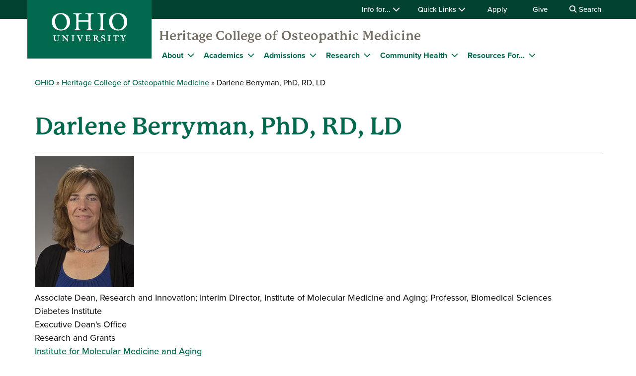

--- FILE ---
content_type: text/html; charset=UTF-8
request_url: https://www.ohio.edu/medicine/staff/berrymad
body_size: 9970
content:

<!DOCTYPE html>
<html lang="en" dir="ltr" prefix="content: http://purl.org/rss/1.0/modules/content/  dc: http://purl.org/dc/terms/  foaf: http://xmlns.com/foaf/0.1/  og: http://ogp.me/ns#  rdfs: http://www.w3.org/2000/01/rdf-schema#  schema: http://schema.org/  sioc: http://rdfs.org/sioc/ns#  sioct: http://rdfs.org/sioc/types#  skos: http://www.w3.org/2004/02/skos/core#  xsd: http://www.w3.org/2001/XMLSchema# ">
  <head>
    <meta http-equiv="X-UA-Compatible" content="IE=edge">
    <meta name="theme-color" content="#00694e" />
    <link rel="icon" type="image/x-icon" sizes="32x32" href="/medicine/themes/custom/ohio_theme/favicon-32x32.ico" />
    <link rel="icon" type="image/x-icon" sizes="16x16" href="/medicine/themes/custom/ohio_theme/favicon-16x16.ico" />
    <link rel="icon" type="image/x-icon" sizes="any" href="/medicine/themes/custom/ohio_theme/favicon.ico" />
    <link rel="icon" href="/medicine/themes/custom/ohio_theme/favicon.svg">
    <link rel="apple-touch-icon" href="/medicine/themes/custom/ohio_theme/apple-touch-icon.png">

    <!-- GTM GA4 Container -->
    <script>(function(w,d,s,l,i){w[l]=w[l]||[];w[l].push({'gtm.start':
    new Date().getTime(),event:'gtm.js'});var f=d.getElementsByTagName(s)[0],
    j=d.createElement(s),dl=l!='dataLayer'?'&l='+l:'';j.async=true;j.src=
    'https://www.googletagmanager.com/gtm.js?id='+i+dl;f.parentNode.insertBefore(j,f);
    })(window,document,'script','dataLayer','GTM-N7GZT99');</script>
    <!-- End GTM GA4 Container -->

    
    <meta charset="utf-8" />
<meta name="Generator" content="Drupal 11 (https://www.drupal.org)" />
<meta name="MobileOptimized" content="width" />
<meta name="HandheldFriendly" content="true" />
<meta name="viewport" content="width=device-width, initial-scale=1.0" />
<link rel="icon" href="/medicine/themes/custom/ohio_theme/favicon.ico" type="image/vnd.microsoft.icon" />
<link rel="canonical" href="https://www.ohio.edu/medicine/staff/berrymad" />
<link rel="shortlink" href="https://www.ohio.edu/medicine/node/4301" />

    <title>Darlene Berryman, PhD, RD, LD | Ohio University</title>
    <link rel="stylesheet" media="all" href="/medicine/sites/ohio.edu.medicine/files/css/css_bR4t2LPtxbByv16ybU9QjE8yjIo9a3DLUMFNJH5SLGk.css?delta=0&amp;language=en&amp;theme=hcom_theme&amp;include=[base64]" />
<link rel="stylesheet" media="all" href="/medicine/sites/ohio.edu.medicine/files/css/css_p3ZjU4eWZZJ5oHT8WI8b-McejjNvApaYqoq03fjec08.css?delta=1&amp;language=en&amp;theme=hcom_theme&amp;include=[base64]" />
<link rel="stylesheet" media="all" href="https://use.typekit.net/xwo2zaa.css" />
<link rel="stylesheet" media="print" href="/medicine/sites/ohio.edu.medicine/files/css/css_tbASfkx2Fcuk5SYrTCpkoqmCGs4dYwf3197y1qkcYrY.css?delta=3&amp;language=en&amp;theme=hcom_theme&amp;include=[base64]" />

    <script type="application/json" data-drupal-selector="drupal-settings-json">{"path":{"baseUrl":"\/medicine\/","pathPrefix":"","currentPath":"node\/4301","currentPathIsAdmin":false,"isFront":false,"currentLanguage":"en"},"pluralDelimiter":"\u0003","suppressDeprecationErrors":true,"ohioWebAlerts":{"alertApiUrl":"https:\/\/www.ohio.edu\/jsonapi\/node\/ohio_alert?filter[field_alert_active][value]=1","campusUrl":"https:\/\/www.ohio.edu\/jsonapi\/taxonomy_term\/campuses","alertPageUrl":"https:\/\/www.ohio.edu\/alert\/"},"ajaxTrustedUrl":{"https:\/\/search.ohio.edu\/s\/search.html":true},"user":{"uid":0,"permissionsHash":"9494f4c380dc7f8da7b9db71c1e952afeacd0b9f4e93fa6ab3068f52128fb02c"}}</script>
<script src="/medicine/core/assets/vendor/jquery/jquery.min.js?v=4.0.0-rc.1"></script>
<script src="/medicine/sites/ohio.edu.medicine/files/js/js_IhO0q6vL3ntpAXQxyC2Ku3EzE991BRSe_yaaj6hnGBA.js?scope=header&amp;delta=1&amp;language=en&amp;theme=hcom_theme&amp;include=eJxdyNEKgCAMRuEXKvdIMvNPg8lkLurxg7yJrg7n29RA2c7OEoazYyxaD40VnGE0M8krGqiIJpavdC5Y93vShRRZYD7o9-HNA4wpK3w"></script>
<script src="https://admissions.ohio.edu/ping" async></script>
<script src="https://grad.ohio.edu/ping" async></script>
<script src="https://enroll.ohio.edu/ping" async></script>
<script src="https://kit.fontawesome.com/db0f199687.js" crossorigin="anonymous" async></script>

      </head>
  <body class="path-node page-node-type-staff-profile no-js">
    <!-- Google Tag Manager (noscript) -->
    <noscript><iframe src="https://www.googletagmanager.com/ns.html?id=GTM-N7GZT99"
    height="0" width="0" style="display:none;visibility:hidden"></iframe></noscript>
    <!-- End Google Tag Manager (noscript) -->
        <section aria-label="skip">
      <a href="#main-body" class="visually-hidden focusable skip-link">
        Skip to main content
      </a>
    </section>
    
      <div class="dialog-off-canvas-main-canvas" data-off-canvas-main-canvas>
    
        
<div id="ouws_wspage" class="ouws_wspage ohio-one-column-main">
    <div class="region region-header">
    <div id="block-hcom-theme-ohiowebalertblock" class="block block-ohio-web-alerts block-ohio-web-alerts-block">
  
    
      <div id="alert-banner"></div>
  </div>
<div id="block-header-2" class="block block-ohio-header block-header">
  
    
      

<header id="header-wrapper">
	<div id="page-dimmer"></div>
	<div class="block block-funnelback-integration block-funnelback-search-block">
  
    
      <div class="container content searchBannerContainer"><button id="closeSearch" title="Close Search" aria-label="Close Search Box"><span>Close</span></button>
<form class="funnelback-block-search-form" data-drupal-selector="funnelback-block-search-form" action="https://search.ohio.edu/s/search.html" method="get" id="funnelback-block-search-form" accept-charset="UTF-8">
  <div class="searchBoxContainer js-form-wrapper form-wrapper" data-drupal-selector="edit-search-box-container" id="edit-search-box-container"><div class="js-form-item form-item js-form-type-search form-type-search js-form-item-search form-item-search form-no-label">
        <input name="query" placeholder="Search" data-drupal-selector="edit-search" type="search" id="edit-search" value="" size="60" maxlength="128" class="form-search" />

        </div>
<input data-drupal-selector="edit-submit" type="submit" id="edit-submit" name="op" value="SEARCH" class="button js-form-submit form-submit" />
</div>
<fieldset data-drupal-selector="edit-site-selector" id="edit-site-selector--wrapper" class="fieldgroup form-composite js-form-item form-item js-form-wrapper form-wrapper">
      <legend>
    <span class="visually-hidden fieldset-legend">Search within:</span>
  </legend>
  <div class="fieldset-wrapper">
            <div id="edit-site-selector" class="form-radios"><div class="js-form-item form-item js-form-type-radio form-type-radio js-form-item-site-selector form-item-site-selector">
        <input data-drupal-selector="edit-site-selector-scope" type="radio" id="edit-site-selector-scope" name="site_selector" value="scope" checked="checked" class="form-radio" />

        <label for="edit-site-selector-scope" class="option">HCOM</label>
      </div>
<div class="js-form-item form-item js-form-type-radio form-type-radio js-form-item-site-selector form-item-site-selector">
        <input data-drupal-selector="edit-site-selector-site" type="radio" id="edit-site-selector-site" name="site_selector" value="site" class="form-radio" />

        <label for="edit-site-selector-site" class="option">ohio.edu</label>
      </div>
<div class="js-form-item form-item js-form-type-radio form-type-radio js-form-item-site-selector form-item-site-selector">
        <input data-drupal-selector="edit-site-selector-faculty-staff" type="radio" id="edit-site-selector-faculty-staff" name="site_selector" value="faculty_staff" class="form-radio" />

        <label for="edit-site-selector-faculty-staff" class="option">Faculty & Staff</label>
      </div>
</div>

          </div>
</fieldset>
<div class="js-form-item"><input name="f.Site|hcom" data-drupal-selector="edit-fsitehcom" type="hidden" value="Heritage College of Osteopathic Medicine" data-drupal-states="{&quot;enabled&quot;:{&quot;:input[name=\u0022site_selector\u0022]&quot;:{&quot;value&quot;:&quot;scope&quot;}}}" />
</div><input name="collection" data-drupal-selector="edit-collection-id" type="hidden" value="ohiu~sp-search" />
<div class="js-form-item"><input name="f.Tabs|ohiu~ds-people" data-drupal-selector="edit-ftabsohiuds-people" type="hidden" value="People" data-drupal-states="{&quot;enabled&quot;:{&quot;:input[name=\u0022site_selector\u0022]&quot;:{&quot;value&quot;:&quot;faculty_staff&quot;}}}" />
</div><input autocomplete="off" data-drupal-selector="form-aejjxfb4nikdd-z5vdxzyqmukjzjkhze1gg8wo6eoy4" type="hidden" name="form_build_id" value="form-aEjJxFB4NiKDD_Z5vdXZyQMukJZJKHze1gg8WO6EoY4" />
<input data-drupal-selector="edit-funnelback-block-search-form" type="hidden" name="form_id" value="funnelback_block_search_form" />

</form>
</div>

  </div>

	<section id="header-top" aria-label="Ohio University global quick links including audience specific information, apply, give, visit, or login to Ohio University.">
		<div class="top-green-bar">
			<div class="container">
				<div class="row">
					<div class="col-12">
            	<ul class="d-block d-lg-flex justify-content-end top-green-bar-links">
								<li  class="hasMenu">
				<button aria-expanded="false">
					Info for...
					<i class="fa fa-chevron-down" aria-hidden="true"></i>
				</button>
								<section class="closed" aria-hidden="true">
												<h2>Info for:</h2>
								<ul aria-expanded="false">
					<li><a href="https://www.ohio.edu/admissions/" role="menuitem" aria-haspopup="true">Future Students</a></li>
					<li><a href="https://www.ohio.edu/student-affairs/parents" role="menuitem" aria-haspopup="true">Parents/Families</a></li>
					<li><a href="https://www.ohio.edu/alumni/" role="menuitem" aria-haspopup="true">Alumni/Friends</a></li>
					<li><a href="https://www.ohio.edu/student-affairs/students" role="menuitem" aria-haspopup="true">Current Students</a></li>
					<li><a href="https://www.ohio.edu/employees/" role="menuitem" aria-haspopup="true">Faculty/Staff</a></li>
				</ul>
	
							</section>
	
			</li>
										<li  class="hasMenu">
				<button aria-expanded="false">
					Quick Links
					<i class="fa fa-chevron-down" aria-hidden="true"></i>
				</button>
								<section class="closed" aria-hidden="true">
												<h2>Log In</h2>
								<ul aria-expanded="false">
					<li><a href="https://catmail.ohio.edu/" role="menuitem" aria-haspopup="true">Catmail</a></li>
					<li><a href="https://canvas.ohio.edu/" role="menuitem" aria-haspopup="true">Canvas</a></li>
					<li><a href="https://sis.ohio.edu/student" role="menuitem" aria-haspopup="true">MyOHIO Student Center</a></li>
					<li><a href="https://www.ohio.edu/library/my-accounts" role="menuitem" aria-haspopup="true">Library</a></li>
				</ul>
	
															<h2>Locations</h2>
								<ul aria-expanded="false">
					<li><a href="https://www.ohio.edu/admissions/visit" role="menuitem" aria-haspopup="true">Visit Athens Campus</a></li>
					<li><a href="https://www.ohio.edu/regional/" role="menuitem" aria-haspopup="true">Regional Campuses</a></li>
					<li><a href="https://www.ohio.edu/online/" role="menuitem" aria-haspopup="true">OHIO Online</a></li>
				</ul>
	
															<h2>Connect</h2>
								<ul aria-expanded="false">
					<li><a href="https://search.ohio.edu/s/search.html?f_Tabs%7Cohio-people-directory=People&amp;collection=ohio-search" role="menuitem" aria-haspopup="true">Faculty/Staff Directory</a></li>
				</ul>
	
																			<ul class="top-social" aria-expanded="false">
													<li><a href="https://www.facebook.com/OhioUniversity/" title="Connect with Ohio University on Facebook" role="menuitem"><i class="fa-brands fa-facebook-f" aria-hidden="true"></i>
				</a></li>
																<li><a href="https://www.instagram.com/ohio.university/" title="Connect with Ohio University on Instagram" role="menuitem"><i class="fa-brands fa-instagram" aria-hidden="true"></i>
				</a></li>
																					<li><a href="https://www.youtube.com/ohiouniv/" title="Connect with Ohio University on Youtube" role="menuitem"><i class="fa-brands fa-youtube" aria-hidden="true"></i>
				</a></li>
																<li><a href="https://www.tiktok.com/@officialohiouniversity" title="Connect with Ohio University on Tiktok" role="menuitem"><i class="fa-brands fa-tiktok" aria-hidden="true"></i>
				</a></li>
							</ul>
	
							</section>
	
			</li>
								<li><a href="https://www.ohio.edu/apply">Apply</a></li>
								<li><a href="https://give.ohio.edu/">Give</a></li>
								<li id="search-desktop" class="d-none d-lg-block">
				<button>
					<i class="fa fa-search" aria-hidden="true"></i>
					Search
				</button>
			</li>
				</ul>




					</div>
				</div>
			</div>
		</div>
		<div class="container top-links">
			<div class="row">
				<div id="logo" class="col">
					<a href="https://www.ohio.edu"><img alt="Ohio University Logo" title="Go to Ohio University Home Page" src="/medicine/themes/custom/ohio_theme/ohio-logo.svg" typeof="foaf:Image" loading="lazy" />
</a>
				</div>
				<div class="col d-flex d-lg-none justify-content-end nav-actions">
					<button type="button" id="search-mobile" aria-label="Open Search Dropdown" aria-expanded="false">
						<span role="presentation" class="fa fa-search fa-lg fa-horizontal"></span>
						<span class="button-label">Search</span>
					</button>
					<button type="button" id="mobile-nav" aria-label="Open Navigation Tray" aria-expanded="false">
						<span role="presentation" class="fa fa-bars fa-lg fa-horizontal"></span>
						<span class="button-label">Menu</span>
					</button>
				</div>
			</div>
			<div class="row menu closed">
				        	<div class="col-12">
          	<div id="logoSpaceContent" aria-label="Current site header"><p><a href="/medicine/">Heritage College of Osteopathic Medicine</a></p></div>

       		</div>
      	        <div class="col-12">
          
							<ul id="main-menu">
		
		            
            <li class="menu-item menu-item--collapsed hasMenu menu-level-1">
                  <div class="arrow"></div>
        
                                        <div class="link-wrapper">
              <a href="https://www.ohio.edu/medicine/about/">About</a>
              <button class="d-inline-flex" aria-label="Expand About menu" aria-expanded="false">
                <i class="fa fa-chevron-down" aria-hidden="true"></i>
              </button>
            </div>
                    							<ul class="nested-menu closed">
		
		            
            <li class="menu-item menu-item--collapsed hasMenu menu-level-2">
        
                                        <span class="main-global-hidden-menu-category">About</span>
                    							<ul class="nested-menu">
		
		            
            <li class="menu-item menu-item--collapsed menu-level-3">
        
                              <a href="/medicine/about" data-drupal-link-system-path="node/10691">About the College</a>
                        </li>
                
            <li class="menu-item menu-item--collapsed menu-level-3">
        
                              <a href="/medicine/about/who-we-are/facts" data-drupal-link-system-path="node/11081">Fast Facts &amp; Rankings</a>
                        </li>
                
            <li class="menu-item menu-item--collapsed menu-level-3">
        
                              <a href="/medicine/about/who-we-are/osteopathic" data-drupal-link-system-path="node/8311">About Osteopathic Medicine</a>
                        </li>
                
            <li class="menu-item menu-item--collapsed menu-level-3">
        
                              <a href="/medicine/about/campuses" data-drupal-link-system-path="node/6516">Campuses</a>
                        </li>
                
            <li class="menu-item menu-item--collapsed menu-level-3">
        
                              <a href="/medicine/about/offices" data-drupal-link-system-path="node/16746">Offices &amp; Services</a>
                        </li>
                
            <li class="menu-item menu-item--collapsed menu-level-3">
        
                              <a href="/medicine/about/departments" data-drupal-link-system-path="node/6576">Academic Departments</a>
                        </li>
                
            <li class="menu-item menu-item--collapsed menu-level-3">
        
                              <a href="/medicine/news" data-drupal-link-system-path="node/16751">News</a>
                        </li>
                
            <li class="menu-item menu-item--collapsed menu-level-3">
        
                              <a href="https://calendar.ohio.edu/group/medicine">Events</a>
                        </li>
                
            <li class="menu-item menu-item--collapsed menu-level-3">
        
                              <a href="/medicine/about/who-we-are/accreditation" data-drupal-link-system-path="node/8271">Accreditation</a>
                        </li>
                
            <li class="menu-item menu-item--collapsed menu-level-3">
        
                              <a href="/medicine/about/offices/deans-office/annual-report" data-drupal-link-system-path="node/7081">Annual Reports</a>
                        </li>
                
            <li class="menu-item menu-item--collapsed menu-level-3">
        
                              <a href="/medicine/about/directory" data-drupal-link-system-path="node/11091">Faculty &amp; Staff Directory</a>
                        </li>
                
            <li class="menu-item menu-item--collapsed menu-level-3">
        
                              <a href="/medicine/about/body-donor-program" data-drupal-link-system-path="node/8906">Body Donor Program</a>
                        </li>
        </ul>
  
              </li>
                
            <li class="menu-item menu-item--collapsed hasMenu menu-level-2">
        
                                        <span class="main-global-hidden-menu-category">Leadership &amp; Partners</span>
                    							<ul class="nested-menu">
		
		            
            <li class="menu-item menu-item--collapsed menu-level-3">
        
                              <a href="/medicine/about/who-we-are/leaders" data-drupal-link-system-path="node/8306">Leadership</a>
                        </li>
                
            <li class="menu-item menu-item--collapsed menu-level-3">
        
                              <a href="/medicine/about/initiatives/strategy" data-drupal-link-system-path="node/16771">Strategic Plan</a>
                        </li>
                
            <li class="menu-item menu-item--collapsed menu-level-3">
        
                              <a href="/medicine/about/partners" data-drupal-link-system-path="node/8231">Partners</a>
                        </li>
                
            <li class="menu-item menu-item--collapsed menu-level-3">
        
                              <a href="/medicine/about/osteopathic-heritage-foundation" data-drupal-link-system-path="node/16776">Osteopathic Heritage Foundation</a>
                        </li>
        </ul>
  
              </li>
        </ul>
  
              </li>
                
            <li class="menu-item menu-item--collapsed hasMenu menu-level-1">
                  <div class="arrow"></div>
        
                                        <div class="link-wrapper">
              <a href="/medicine/med-education" data-drupal-link-system-path="node/10941">Academics</a>
              <button class="d-inline-flex" aria-label="Expand Academics menu" aria-expanded="false">
                <i class="fa fa-chevron-down" aria-hidden="true"></i>
              </button>
            </div>
                    							<ul class="nested-menu closed">
		
		            
            <li class="menu-item menu-item--collapsed hasMenu menu-level-2">
        
                                        <span class="main-global-hidden-menu-category">Before Medical School: Pre-Medical Education</span>
                    							<ul class="nested-menu">
		
		            
            <li class="menu-item menu-item--collapsed menu-level-3">
        
                              <a href="/medicine/med-education/pre-med-education" data-drupal-link-system-path="node/16816">All Pre-Med Education</a>
                        </li>
                
            <li class="menu-item menu-item--collapsed menu-level-3">
        
                              <a href="/medicine/med-education/pre-med-education/high-school" data-drupal-link-system-path="node/9591">High School Programs</a>
                        </li>
                
            <li class="menu-item menu-item--collapsed menu-level-3">
        
                              <a href="/medicine/med-admissions/apply/eap" data-drupal-link-system-path="node/8651">Early Assurance Programs</a>
                        </li>
                
            <li class="menu-item menu-item--collapsed menu-level-3">
        
                              <a href="https://www.ohio.edu/cas/undergraduate/pre-health">Undergraduate Pre-Med Degrees</a>
                        </li>
                
            <li class="menu-item menu-item--collapsed menu-level-3">
        
                              <a href="/medicine/med-education/osteopathic-medicine/pre-clinical-years/phwc" data-drupal-link-system-path="node/9571">Pathways to Health &amp; Wellness Curriculum</a>
                        </li>
                
            <li class="menu-item menu-item--collapsed menu-level-3">
        
                              <a href="/medicine/about/offices/appalachia-health/opportunities/premedical-observation" data-drupal-link-system-path="node/6926">Premedical Physician Observation</a>
                        </li>
                
            <li class="menu-item menu-item--collapsed menu-level-3">
        
                              <a href="/medicine/med-education/pre-med-education/summer-programs" data-drupal-link-system-path="node/9611">Summer Programs</a>
                        </li>
                
            <li class="menu-item menu-item--collapsed menu-level-3">
        
                              <a href="/medicine/community-health/comcorps" data-drupal-link-system-path="node/8856">AmeriCorps/COMcorps</a>
                        </li>
                
            <li class="menu-item menu-item--collapsed menu-level-3">
        
                              <a href="/medicine/med-education/pre-med-education/post-baccalaureate" data-drupal-link-system-path="node/9601">Post-Baccalaureate Program</a>
                        </li>
                
            <li class="menu-item menu-item--collapsed menu-level-3">
        
                              <a href="/medicine/med-education/pre-med-education/prematriculation" data-drupal-link-system-path="node/9606">Pre-Matriculation Program</a>
                        </li>
        </ul>
  
              </li>
                
            <li class="menu-item menu-item--collapsed hasMenu menu-level-2">
        
                                        <span class="main-global-hidden-menu-category">Medical School: Doctor of Osteopathic Medicine (D.O.)</span>
                    							<ul class="nested-menu">
		
		            
            <li class="menu-item menu-item--collapsed menu-level-3">
        
                              <a href="/medicine/med-education/osteopathic-medicine/pre-clinical-years" data-drupal-link-system-path="node/9561">Years 1 &amp; 2: Pre-Clinical Education</a>
                        </li>
                
            <li class="menu-item menu-item--collapsed menu-level-3">
        
                              <a href="/medicine/about/offices/clinical-education/years-3-4" data-drupal-link-system-path="node/16991">Years 3 &amp; 4: Clinical Education</a>
                        </li>
                
            <li class="menu-item menu-item--collapsed menu-level-3">
        
                              <a href="/medicine/med-education/dual-degree" data-drupal-link-system-path="node/9291">Dual-Degree Programs</a>
                        </li>
                
            <li class="menu-item menu-item--collapsed menu-level-3">
        
                              <a href="/medicine/about/departments/manipulative/osteopathic-integration" data-drupal-link-system-path="node/7056">Osteopathic Medicine Integration</a>
                        </li>
                
            <li class="menu-item menu-item--collapsed menu-level-3">
        
                              <a href="/medicine/med-education/osteopathic-medicine" data-drupal-link-system-path="node/9461">Curriculum</a>
                        </li>
                
            <li class="menu-item menu-item--collapsed menu-level-3">
        
                              <a href="/medicine/about/offices/rural-underserved-programs/rural-urban-scholars" data-drupal-link-system-path="node/12616">Rural &amp; Urban Scholars Pathways Programs</a>
                        </li>
                
            <li class="menu-item menu-item--collapsed menu-level-3">
        
                              <a href="/medicine/about/campuses/cleveland/tcc" data-drupal-link-system-path="node/15816">Transformative Care Continuum Program</a>
                        </li>
        </ul>
  
              </li>
                
            <li class="menu-item menu-item--collapsed hasMenu menu-level-2">
        
                                        <span class="main-global-hidden-menu-category">After Medical School (Residency &amp; Programs)</span>
                    							<ul class="nested-menu">
		
		            
            <li class="menu-item menu-item--collapsed menu-level-3">
        
                              <a href="/medicine/med-education/graduate-education" data-drupal-link-system-path="node/9296">Residency: Graduate Medical Education</a>
                        </li>
                
            <li class="menu-item menu-item--collapsed menu-level-3">
        
                              <a href="/medicine/about/departments/biomedical/graduate" data-drupal-link-system-path="node/6531">Graduate Student Programs (M.S. &amp; Ph.D)</a>
                        </li>
                
            <li class="menu-item menu-item--collapsed menu-level-3">
        
                              <a href="/medicine/med-education/continuing-education" data-drupal-link-system-path="node/9246">Continuing Medical Education (for Physicians)</a>
                        </li>
        </ul>
  
              </li>
                
            <li class="menu-item menu-item--collapsed hasMenu menu-level-2">
        
                                        <span class="main-global-hidden-menu-category">Affiliated Ohio University Degrees</span>
                    							<ul class="nested-menu">
		
		            
            <li class="menu-item menu-item--collapsed menu-level-3">
        
                              <a href="https://www.ohio.edu/cas/undergraduate/pre-health">Undergraduate Pre-Med Degrees</a>
                        </li>
                
            <li class="menu-item menu-item--collapsed menu-level-3">
        
                              <a href="/medicine/med-education/dual-degree" data-drupal-link-system-path="node/9291">Dual-Degree Programs</a>
                        </li>
                
            <li class="menu-item menu-item--collapsed menu-level-3">
        
                              <a href="https://www.ohio.edu/cas/biology">Biological Sciences (Master&#039;s &amp; Ph.D.)</a>
                        </li>
                
            <li class="menu-item menu-item--collapsed menu-level-3">
        
                              <a href="https://www.ohio.edu/cas/molecular-cellular-biology">Molecular &amp; Cellular Biology (Master&#039;s)</a>
                        </li>
                
            <li class="menu-item menu-item--collapsed menu-level-3">
        
                              <a href="https://www.ohio.edu/graduate/degree-programs/translational-biomedical-sciences">Ph.D. in Translational Biomedical Sciences</a>
                        </li>
        </ul>
  
              </li>
        </ul>
  
              </li>
                
            <li class="menu-item menu-item--collapsed hasMenu menu-level-1">
                  <div class="arrow"></div>
        
                                        <div class="link-wrapper">
              <a href="/medicine/med-admissions" data-drupal-link-system-path="node/11686">Admissions</a>
              <button class="d-inline-flex" aria-label="Expand Admissions menu" aria-expanded="false">
                <i class="fa fa-chevron-down" aria-hidden="true"></i>
              </button>
            </div>
                    							<ul class="nested-menu closed">
		
		            
            <li class="menu-item menu-item--collapsed menu-level-2">
        
                              <a href="/medicine/med-admissions/apply" data-drupal-link-system-path="node/15186">Apply</a>
                        </li>
                
            <li class="menu-item menu-item--collapsed menu-level-2">
        
                              <a href="/medicine/med-admissions/requirements" data-drupal-link-system-path="node/16821">Admission Requirements</a>
                        </li>
                
            <li class="menu-item menu-item--collapsed menu-level-2">
        
                              <a href="/medicine/med-admissions/apply/interviews" data-drupal-link-system-path="node/8666">Admissions Interview Process</a>
                        </li>
                
            <li class="menu-item menu-item--collapsed menu-level-2">
        
                              <a href="/medicine/med-admissions/financing" data-drupal-link-system-path="node/10831">Financing Medical School</a>
                        </li>
                
            <li class="menu-item menu-item--collapsed menu-level-2">
        
                              <a href="/medicine/med-admissions/accepted" data-drupal-link-system-path="node/16941">Accepted Medical Students</a>
                        </li>
        </ul>
  
              </li>
                
            <li class="menu-item menu-item--collapsed hasMenu menu-level-1">
                  <div class="arrow"></div>
        
                                        <div class="link-wrapper">
              <a href="/medicine/research" data-drupal-link-system-path="node/10381">Research</a>
              <button class="d-inline-flex" aria-label="Expand Research menu" aria-expanded="false">
                <i class="fa fa-chevron-down" aria-hidden="true"></i>
              </button>
            </div>
                    							<ul class="nested-menu closed">
		
		            
            <li class="menu-item menu-item--collapsed hasMenu menu-level-2">
        
                                        <span class="main-global-hidden-menu-category">Areas of Research</span>
                    							<ul class="nested-menu">
		
		            
            <li class="menu-item menu-item--collapsed menu-level-3">
        
                              <a href="/medicine/di" data-drupal-link-system-path="node/15901">Diabetes Institute</a>
                        </li>
                
            <li class="menu-item menu-item--collapsed menu-level-3">
        
                              <a href="/medicine/itdi" data-drupal-link-system-path="node/15796">Infectious and Tropical Disease Institute</a>
                        </li>
                
            <li class="menu-item menu-item--collapsed menu-level-3">
        
                              <a href="/medicine/institute-molecular-medicine-aging" data-drupal-link-system-path="node/17366">Institute for Molecular Medicine and Aging</a>
                        </li>
                
            <li class="menu-item menu-item--collapsed menu-level-3">
        
                              <a href="/medicine/omni" data-drupal-link-system-path="node/10486">Ohio Musculoskeletal and Neurological Institute</a>
                        </li>
                
            <li class="menu-item menu-item--collapsed menu-level-3">
        
                              <a href="/medicine/research/org/faculty-staff/faculty-publications" data-drupal-link-system-path="node/14126">Faculty Publications</a>
                        </li>
        </ul>
  
              </li>
                
            <li class="menu-item menu-item--collapsed hasMenu menu-level-2">
        
                                        <span class="main-global-hidden-menu-category">Facilities</span>
                    							<ul class="nested-menu">
		
		            
            <li class="menu-item menu-item--collapsed menu-level-3">
        
                              <a href="/medicine/research/facilities/arc" data-drupal-link-system-path="node/9996">Academic and Research Center (ARC)</a>
                        </li>
                
            <li class="menu-item menu-item--collapsed menu-level-3">
        
                              <a href="/medicine/research/ctru" data-drupal-link-system-path="node/11936">Clinical and Translational Research Unit (CTRU)</a>
                        </li>
                
            <li class="menu-item menu-item--collapsed menu-level-3">
        
                              <a href="/medicine/research/facilities/irvine-hall" data-drupal-link-system-path="node/10006">Irvine Hall</a>
                        </li>
                
            <li class="menu-item menu-item--collapsed menu-level-3">
        
                              <a href="/medicine/about/initiatives/facilities" data-drupal-link-system-path="node/11116">Heritage Hall</a>
                        </li>
                
            <li class="menu-item menu-item--collapsed menu-level-3">
        
                              <a href="/medicine/research/facilities/life-sciences-research-facility" data-drupal-link-system-path="node/10011">Life Sciences Research Facility</a>
                        </li>
                
            <li class="menu-item menu-item--collapsed menu-level-3">
        
                              <a href="/medicine/research/facilities/translational" data-drupal-link-system-path="node/17071">Heritage Translational Research Center</a>
                        </li>
        </ul>
  
              </li>
        </ul>
  
              </li>
                
            <li class="menu-item menu-item--collapsed hasMenu menu-level-1">
                  <div class="arrow"></div>
        
                                        <div class="link-wrapper">
              <span>Community Health</span>
              <button class="d-inline-flex" aria-label="Expand Community Health menu" aria-expanded="false">
                <i class="fa fa-chevron-down" aria-hidden="true"></i>
              </button>
            </div>
                    							<ul class="nested-menu closed">
		
		            
            <li class="menu-item menu-item--collapsed menu-level-2">
        
                              <a href="/medicine/community-health" data-drupal-link-system-path="node/10826">Community Health Programs</a>
                        </li>
                
            <li class="menu-item menu-item--collapsed menu-level-2">
        
                              <a href="/medicine/community-health/community-clinic" data-drupal-link-system-path="node/11691">Heritage Community Clinic</a>
                        </li>
                
            <li class="menu-item menu-item--collapsed menu-level-2">
        
                              <a href="/medicine/community-health/navigator" data-drupal-link-system-path="node/8886">Family Navigator</a>
                        </li>
                
            <li class="menu-item menu-item--collapsed menu-level-2">
        
                              <a href="/medicine/community-health/comcorps" data-drupal-link-system-path="node/8856">AmeriCorps / COMCorps</a>
                        </li>
                
            <li class="menu-item menu-item--collapsed menu-level-2">
        
                              <a href="/medicine/community-health/community-food-pantry" data-drupal-link-system-path="node/15511">Food Pantry</a>
                        </li>
                
            <li class="menu-item menu-item--collapsed menu-level-2">
        
                              <a href="/medicine/about/offices/appalachia-health" data-drupal-link-system-path="node/10396">Area Health Education Center</a>
                        </li>
        </ul>
  
              </li>
                
            <li class="menu-item menu-item--collapsed hasMenu menu-level-1">
                  <div class="arrow"></div>
        
                                        <div class="link-wrapper">
              <span>Resources For...</span>
              <button class="d-inline-flex" aria-label="Expand Resources For... menu" aria-expanded="false">
                <i class="fa fa-chevron-down" aria-hidden="true"></i>
              </button>
            </div>
                    							<ul class="nested-menu closed">
		
		            
            <li class="menu-item menu-item--collapsed menu-level-2">
        
                              <a href="/medicine/future-students" data-drupal-link-system-path="node/16866">Future Students</a>
                        </li>
                
            <li class="menu-item menu-item--collapsed menu-level-2">
        
                              <a href="/medicine/med-admissions/accepted" data-drupal-link-system-path="node/16941">Admitted Students</a>
                        </li>
                
            <li class="menu-item menu-item--collapsed menu-level-2">
        
                              <a href="/medicine/current-students" data-drupal-link-system-path="node/16946">Current Students</a>
                        </li>
                
            <li class="menu-item menu-item--collapsed menu-level-2">
        
                              <a href="/medicine/alumni" data-drupal-link-system-path="node/16351">Alumni</a>
                        </li>
                
            <li class="menu-item menu-item--collapsed menu-level-2">
        
                              <a href="/medicine/faculty-staff" data-drupal-link-system-path="node/16951">Faculty &amp; Staff</a>
                        </li>
                
            <li class="menu-item menu-item--collapsed menu-level-2">
        
                              <a href="/medicine/physicians" data-drupal-link-system-path="node/16956">Physicians</a>
                        </li>
        </ul>
  
              </li>
        </ul>
  


        </div>
				<div class="col-12 d-lg-none helpful-links">
					<p>Helpful Links</p>
						<ul class="d-block d-lg-flex justify-content-end top-green-bar-links">
								<li  class="hasMenu">
				<button aria-expanded="false">
					Info for...
					<i class="fa fa-chevron-down" aria-hidden="true"></i>
				</button>
								<section class="closed" aria-hidden="true">
												<h2>Info for:</h2>
								<ul aria-expanded="false">
					<li><a href="https://www.ohio.edu/admissions/" role="menuitem" aria-haspopup="true">Future Students</a></li>
					<li><a href="https://www.ohio.edu/student-affairs/parents" role="menuitem" aria-haspopup="true">Parents/Families</a></li>
					<li><a href="https://www.ohio.edu/alumni/" role="menuitem" aria-haspopup="true">Alumni/Friends</a></li>
					<li><a href="https://www.ohio.edu/student-affairs/students" role="menuitem" aria-haspopup="true">Current Students</a></li>
					<li><a href="https://www.ohio.edu/employees/" role="menuitem" aria-haspopup="true">Faculty/Staff</a></li>
				</ul>
	
							</section>
	
			</li>
										<li  class="hasMenu">
				<button aria-expanded="false">
					Quick Links
					<i class="fa fa-chevron-down" aria-hidden="true"></i>
				</button>
								<section class="closed" aria-hidden="true">
												<h2>Log In</h2>
								<ul aria-expanded="false">
					<li><a href="https://catmail.ohio.edu/" role="menuitem" aria-haspopup="true">Catmail</a></li>
					<li><a href="https://canvas.ohio.edu/" role="menuitem" aria-haspopup="true">Canvas</a></li>
					<li><a href="https://sis.ohio.edu/student" role="menuitem" aria-haspopup="true">MyOHIO Student Center</a></li>
					<li><a href="https://www.ohio.edu/library/my-accounts" role="menuitem" aria-haspopup="true">Library</a></li>
				</ul>
	
															<h2>Locations</h2>
								<ul aria-expanded="false">
					<li><a href="https://www.ohio.edu/admissions/visit" role="menuitem" aria-haspopup="true">Visit Athens Campus</a></li>
					<li><a href="https://www.ohio.edu/regional/" role="menuitem" aria-haspopup="true">Regional Campuses</a></li>
					<li><a href="https://www.ohio.edu/online/" role="menuitem" aria-haspopup="true">OHIO Online</a></li>
				</ul>
	
															<h2>Connect</h2>
								<ul aria-expanded="false">
					<li><a href="https://search.ohio.edu/s/search.html?f_Tabs%7Cohio-people-directory=People&amp;collection=ohio-search" role="menuitem" aria-haspopup="true">Faculty/Staff Directory</a></li>
				</ul>
	
																			<ul class="top-social" aria-expanded="false">
													<li><a href="https://www.facebook.com/OhioUniversity/" title="Connect with Ohio University on Facebook" role="menuitem"><i class="fa-brands fa-facebook-f" aria-hidden="true"></i>
				</a></li>
																<li><a href="https://www.instagram.com/ohio.university/" title="Connect with Ohio University on Instagram" role="menuitem"><i class="fa-brands fa-instagram" aria-hidden="true"></i>
				</a></li>
																					<li><a href="https://www.youtube.com/ohiouniv/" title="Connect with Ohio University on Youtube" role="menuitem"><i class="fa-brands fa-youtube" aria-hidden="true"></i>
				</a></li>
																<li><a href="https://www.tiktok.com/@officialohiouniversity" title="Connect with Ohio University on Tiktok" role="menuitem"><i class="fa-brands fa-tiktok" aria-hidden="true"></i>
				</a></li>
							</ul>
	
							</section>
	
			</li>
								<li><a href="https://www.ohio.edu/apply">Apply</a></li>
								<li><a href="https://give.ohio.edu/">Give</a></li>
								<li id="search-desktop" class="d-none d-lg-block">
				<button>
					<i class="fa fa-search" aria-hidden="true"></i>
					Search
				</button>
			</li>
				</ul>




				</div>
				<div class="col-12 d-lg-none navigate-ohio">
					<p>Navigate OHIO</p>
				</div>
				<div class="navigate-ohio-links">
					
							<ul id="main-menu">
		
		            
            <li class="menu-item menu-item--collapsed menu-level-1">
        
                              <a href="https://www.ohio.edu/about">About OHIO</a>
                        </li>
                
            <li class="menu-item menu-item--collapsed menu-level-1">
        
                              <a href="https://www.ohio.edu/apply">Admission</a>
                        </li>
                
            <li class="menu-item menu-item--collapsed menu-level-1">
        
                              <a href="https://www.ohiobobcats.com/landing/index">Athletics</a>
                        </li>
                
            <li class="menu-item menu-item--collapsed menu-level-1">
        
                              <a href="https://www.ohio.edu/academic-excellence">Academics</a>
                        </li>
                
            <li class="menu-item menu-item--collapsed menu-level-1">
        
                              <a href="https://www.ohio.edu/student-life-at-ohio">Life at OHIO</a>
                        </li>
        </ul>
  


				</div>
				<div class="col-12 d-lg-none connect-ohio-links">
					<p>Connect With Us</p>
					<div class="block block-contact-block">
  
    
      <span class="field field--name-title field--type-string field--label-above">Ohio University Heritage College of Osteopathic Medicine</span>

            <div class="field field--name-field-office-address field--type-string-long field--label-hidden field__item">Heritage Hall, Athens, OH 45701</div>
      <div class="maps-link"><i class="fa-sharp fa-solid fa-location-dot fa-fw"></i><a href="https://goo.gl/maps/tx7XpYtbfVTCff5aA">Directions</a></div>
<div class="social-media-links"></div>

  </div>

				</div>
			</div>
		</div>
	</section>
</header>

  </div>

  </div>


          
  <div  class="ouws_content slim white" id="ouws_content">
    <div class="mainBody" id="main-body">
            <div class="top-full-outer container-fluid">
        
        
      </div>

      <div class="top-confined-breadcrumb-outer">
        <div class="container top-confined-with-breadcrumb_cont">
          <div class="row no-gutters">
            <div id="top-confined-breadcrumb" class="top-confined-breadcrumb col-xl-12">
                <div class="region region-top-region-confined-with-breadcrumb">
    <div id="block-hcom-theme-breadcrumbs" class="block block-system block-system-breadcrumb-block">
  
    
        <nav class="breadcrumb" role="navigation" aria-labelledby="system-breadcrumb">
    <h2 id="system-breadcrumb" class="visually-hidden">Breadcrumb</h2>
    <ol>
          <li>
                  <a href="https://www.ohio.edu">OHIO</a>
              </li>
          <li>
                  <a href="/medicine/">Heritage College of Osteopathic Medicine</a>
              </li>
          <li>
                   Darlene Berryman, PhD, RD, LD
              </li>
        </ol>
  </nav>

  </div>

  </div>

            </div>
          </div>
        </div>
      </div>
      
                                              <div class="middle container" id="middle" role="region" aria-label="Page content region">
        <div class="content row">
                                    <div id="middle-top" class="middle-center col-xl-12">
                  <div class="region region-top-content">
    <div id="block-pagetitle-2" class="block block-core block-page-title-block">
  
    
      
  
  
  
        <h1 class="page-2017-title" aria-flowto="middle-center">
      <span class="page-title"><span class="field field--name-title field--type-string field--label-hidden"> Darlene Berryman, PhD, RD, LD</span>
</span>
    </h1>
  

  </div>

  </div>

              </div>
                      
          
                                                                        <main id="middle-center" class="middle-center col-lg-12 col-md-12">
                          <div class="region region-content">
    <div data-drupal-messages-fallback class="hidden"></div><div id="block-hcom-theme-content" class="block block-system block-system-main-block">
  
    
      


<section  about="/medicine/staff/berrymad" class="node aProfile-full" >
  <div class="aProfile-left">
    <div class="aProfile-image">
      
            <div class="field field--name-field-image field--type-image field--label-hidden field__item">  <img loading="lazy" class="aProfile-portrait image-style-max-650x650" title=" Darlene Berryman, PhD, RD, LD&#039;s profile picture" src="/medicine/sites/ohio.edu.medicine/files/styles/max_650x650/public/2019-06/Berryman_Darlene_2016A_1.JPG?itok=a1PDYcd1" width="200" height="264" alt=" Darlene Berryman" typeof="foaf:Image" />


</div>
      
    </div>
  </div>
  <div class="aProfile-right">

      <div class="aProfile-title">
      Associate Dean, Research and Innovation; Interim Director, Institute of Molecular Medicine and Aging; Professor, Biomedical Sciences
    </div>
  
  
  
            <div class="aProfile-department">
              Diabetes Institute
            </div>
          <div class="aProfile-department">
              Executive Dean&#039;s Office
            </div>
          <div class="aProfile-department">
              Research and Grants
            </div>
          <div class="aProfile-department">
              <a href="https://www.ohio.edu/medicine/institute-molecular-medicine-aging">Institute for Molecular Medicine and Aging</a>
            </div>
      
            <div class="aProfile-campus">
        <i class="fa-sharp fa-solid fa-location-dot fa-fw" aria-hidden="true" title="location"></i>
        Athens
      </div>
      
      <div class="aProfile-email">
      <i class="fa-sharp fa-solid fa-envelope fa-fw" aria-hidden="true" title="email address"></i>
      <a href="mailto:berrymad@ohio.edu" title=" Darlene Berryman, PhD, RD, LD&#039;s Email Link">berrymad@ohio.edu</a>
    </div>
  
            <div class="aProfile-phone">
        <i class="fa-sharp fa-solid fa-phone fa-fw" aria-hidden="true" title="phone number"></i>
        <a href="tel:740.593.2375">740.593.2375</a>
      </div>
      
  <div class="aProfile-meeting">
    
  </div>

  
      <div class="aProfile-bio">
      <p><strong>Education:</strong></p><ul><li>Nutritional Sciences (PhD), Cornell University, 1994</li><li>Biology (BS), University of Virginia, 1988</li></ul><p><strong>Certifications:</strong></p><ul><li>Licensed Dietitian (LD), 2001</li><li>Registered Dietitian (RD), 2001</li></ul><p><strong>Expertise:</strong></p><ul><li>Obesity</li><li>Nutrition</li><li>Growth hormone</li><li>Adipose tissue</li><li>Diabetes</li><li>Endocrinology</li><li>Depot specific differences in adipose tissue</li><li>Lipid metabolism</li><li>Test</li></ul><p><strong>Summary of Work:</strong></p><p>The unifying theme of my scholarly work is obesity. I am fortunate to be able to address this timely subject from two different perspectives, mainly as a basic scientist but occasionally as a clinician. The majority of my scholarly efforts are to assess the nutritional and hormonal factors that impact adipose (fat) tissue and influence risk of obesity as well as its associated diseases. More specifically, I investigate how growth hormone (GH) levels and diets with various macronutrient profiles impact adipose tissue distribution, metabolism, and function as well as the progression of obesity to overt diabetes. Because GH and diet also influence longevity, I am interested in how these factors influence aging.</p><p><strong>Links:</strong></p><div><a class="ck-anchor" href="https://www.linkedin.com/in/darlene-e-berryman-a6696823/">View My LinkedIn</a></div><div><a class="ck-anchor" href="https://scholar.google.com/citations?hl=en&amp;user=j0rrhQkAAAAJ">View My Work in Google Scholar</a></div>
    </div>
  
  
  </div>
</section>

  </div>

  </div>

            </main>

          
                  </div>
      </div>

              
              
    </div>
  </div>

  <!--start_footer-->
<footer class="tnc" id="global-footer">
  <div class="container">
    <div class="row">
      <section class="col-12 col-md-3">
        <h2>Explore</h2>
        <ul>
          <li>
            <a href="https://www.ohio.edu/medicine/med-admissions/apply">Apply</a>
          </li>
          <li>
            <a href="https://www.ohio.edu/medicine/med-admissions/our-college">Visit</a>
          </li>
          <li>
            <a href="https://www.givecampus.com/campaigns/39515/donations/new">Give</a>
          </li>
          <li>
            <a href="https://www.ohio.edu/medicine/about/campuses">Our Campuses</a>
          </li>
          <li>
            <a href="https://www.ohio.edu/medicine/med-admissions/apply/requirements">Academic Requirements</a>
          </li>
          <li>
            <a href="https://www.ohio.edu/medicine/med-education/osteopathic-medicine">Our Curriculum</a>
          </li>
        </ul>
      </section>
      <section class="col-12 col-md-3">
        <h2>Who We Are</h2>
        <ul>
          <li>
            <a href="https://www.ohio.edu/medicine/about/who-we-are">Mission, Vision and Values</a>
          </li>
          <li>
            <a href="https://www.ohio.edu/medicine/about/initiatives/strategy">Strategic Plan</a>
          </li>
          <li>
            <a href="https://www.ohio.edu/medicine/about/departments">Academic Departments</a>
          </li>
          <li>
            <a href="https://www.ohio.edu/medicine/about/offices">Administrative Offices</a>
          </li>
          <li>
            <a href="https://www.ohio.edu/medicine/research/institutes-programs">Institutes</a>
          </li>
          <li>
            <a href="https://www.ohio.edu/medicine/about/partners">Our Partners</a>
          </li>
        </ul>
      </section>
      <section class="col-12 col-md-3">
        <h2>Resources</h2>
        <ul id="campus-links">
          <li>
            <a href="https://www.ohio.edu/medicine/about/offices/administrative-services/human-resources/employment">Careers</a>
          </li>
          <li>
            <a href="https://www.ohio.edu/medicine/about/directory">Faculty/Staff Directory</a>
          </li>
          <li>
            <a href="https://www.ohio.edu/medicine/news">News Center</a>
          </li>
          <li>
            <a href="https://www.ohio.edu/medicine/about/social-media">Social Media Directory</a>
          </li>
          <li>
            <a href="https://calendar.ohio.edu/group/medicine/calendar">Events Calendar</a>
          </li>
          <li>
            <a href="https://www.ohio.edu/ucm/web/website-questions-and-feedback">Website Feedback Form</a>
          </li>
        </ul>
      </section>
      <section id="footer-contact" class="col-12 col-md-3">
        <h2>Contact</h2>
        <div class="contact-us-block">
          <div class="block block-contact-block">
  
    
      <span class="field field--name-title field--type-string field--label-above">Ohio University Heritage College of Osteopathic Medicine</span>

            <div class="field field--name-field-office-address field--type-string-long field--label-hidden field__item">Heritage Hall, Athens, OH 45701</div>
      <div class="maps-link"><i class="fa-sharp fa-solid fa-location-dot fa-fw"></i><a href="https://goo.gl/maps/tx7XpYtbfVTCff5aA">Directions</a></div>
<div class="social-media-links"></div>

  </div>

        </div>
        <a class="footer-logo" href="https://www.ohio.edu/medicine" title="Ohio University Heritage College of Osteopathic Medicine home page">
          <img src="/medicine/themes/custom/hcom_theme/images/ohio-hcom-logo.svg" alt="Ohio University Heritage College of Osteopathic Medicine logo" />
        </a>
      </section>
    </div>
    <div class="row">
      <section id="footer-bottom" class="col-12 d-block d-md-flex" aria-label="OHIO Disclosure Statements">
        <ul id="disclosures">
          <li>
            <a class="adaLink" href="https://www.ohio.edu/accessibility/notice-under-ada">ADA Compliance</a>
          </li>
          <li>
            <a class="employLawLink" href="https://www.ohio.edu/hr/law-notices">Employment Law Notices</a>
          </li>
          <li>
            <a class="sb40" href="https://www.ohio.edu/sb-40-forum-act-report">FORUM Act Report</a>
          </li>
          <li>
            <a class="missionLink" href="https://www.ohio.edu/mission-vision">Mission and Statement of Commitment</a>
          </li>
          <li>
            <a class="nonDiscrimLink" href="https://www.ohio.edu/civil-rights/non-discrimination">Notice of Non-Discrimination</a>
          </li>
          <li>
            <a href="https://www.ohio.edu/privacy-statement">Privacy Statement</a>
          </li>
          <li>
            <a href="https://www.ohio.edu/provost/accreditation/state-authorization">State Authorization</a>
          </li>
          <li>
            <a class="titleIXlink" href="https://www.ohio.edu/civil-rights/contact-us">Title IX Coordinator</a>
          </li>
        </ul>
      </section>
      <section id="copyright-social" class="copyright" aria-label="Website copyright notice and social media links">
        <p>&copy; 2025 <a href="https://www.ohio.edu" title="Ohio University">Ohio University</a>. All rights reserved.</p>
        <ul id="footer-social">
          <li>
            <a href="https://www.facebook.com/OhioUniversity/" title="Connect with Ohio University on Facebook" aria-label="Connect with Ohio University on Facebook" target="_blank"><i class="fa-brands fa-facebook-f" aria-hidden="true"></i></a>
          </li>
          <li>
            <a href="https://www.instagram.com/ohio.university/" title="Check out Ohio University on Instagram" aria-label="Check out Ohio University on Instagram" target="_blank"><i class="fa-brands fa-instagram" aria-hidden="true"></i></a>
          </li>
          <li>
            <a href="https://www.linkedin.com/school/ohio-university/" title="Connect with Ohio University on LinkedIn" aria-label="Connect with Ohio University on LinkedIn" target="_blank"><i class="fa-brands fa-linkedin-in" aria-hidden="true"></i></a>
          </li>
          <li>
            <a href="https://www.youtube.com/ohiouniv/" title="Check out Ohio University on YouTube" aria-label="Check out Ohio University on YouTube" target="_blank"><i class="fa-brands fa-youtube" aria-hidden="true"></i></a>
          </li>
          <li>
            <a href="https://x.com/ohiou/" title="Follow Ohio University on X" aria-label="Follow Ohio University on X" target="_blank"><i class="fa-brands fa-x-twitter" aria-hidden="true"></i></a>
          </li>
          <li>
            <a href="https://www.tiktok.com/@officialohiouniversity" title="Check out Ohio University on TikTok" aria-label="Check out Ohio University on TikTok" target="_blank"><i class="fa-brands fa-tiktok" aria-hidden="true"></i></a>
          </li>
          <li>
            <a href="https://www.ohio.edu/news/feeds/latest-stories" title="Ohio University News RSS" aria-label="Ohio University News RSS" target="_blank"><i class="fa-sharp fa-solid fa-rss" aria-hidden="true"></i></a>
          </li>
        </ul>
      </section>
    </div>
  </div>
</footer>    <!-- /ouwsFooterWrap -->
<!--end_footer-->

</div>

  </div>

    
    <script src="/medicine/sites/ohio.edu.medicine/files/js/js_YzQNE28Imz-YESNs6lEZu8CpQ4gfiupjpXQwsxaQPl0.js?scope=footer&amp;delta=0&amp;language=en&amp;theme=hcom_theme&amp;include=eJxdyNEKgCAMRuEXKvdIMvNPg8lkLurxg7yJrg7n29RA2c7OEoazYyxaD40VnGE0M8krGqiIJpavdC5Y93vShRRZYD7o9-HNA4wpK3w"></script>

  </body>
</html>


--- FILE ---
content_type: text/css
request_url: https://www.ohio.edu/medicine/sites/ohio.edu.medicine/files/css/css_bR4t2LPtxbByv16ybU9QjE8yjIo9a3DLUMFNJH5SLGk.css?delta=0&language=en&theme=hcom_theme&include=eJxlj1GOwyAMRC9EypGQcYeAYnCFqdrd0zcNP2n7NZrnke1hbYN4hCjKm-ezc6wdvmmvJOUfLt1bg0TiLZQ2sHYaRZs_ssFAnXNIe9pl1hpGRoVfRSOJ01w0ZNAV3U-ZaIYiGc4-7V8s9IBp_eDnZZNUmNEKO7PbDpb0_EBdU5Gd3kWWd0e0MecPxECCPsx_-cshzpQLSai4FgpS2mb-F12OM87-bKAedV4coYX1
body_size: 3940
content:
/* @license GPL-2.0-or-later https://www.drupal.org/licensing/faq */
.text-align-left{text-align:left;}.text-align-right{text-align:right;}.text-align-center{text-align:center;}.text-align-justify{text-align:justify;}.align-left{float:left;}.align-right{float:right;}.align-center{display:block;margin-right:auto;margin-left:auto;}
.container-inline div,.container-inline label{display:inline-block;}.container-inline .details-wrapper{display:block;}
.clearfix::after{display:table;clear:both;content:"";}.nowrap{white-space:nowrap;}
.hidden{display:none;}.visually-hidden{position:absolute !important;overflow:hidden;clip:rect(1px,1px,1px,1px);width:1px;height:1px;word-wrap:normal;}.visually-hidden.focusable:active,.visually-hidden.focusable:focus-within{position:static !important;overflow:visible;clip:auto;width:auto;height:auto;}.invisible{visibility:hidden;}
.item-list__comma-list,.item-list__comma-list li{display:inline;}.item-list__comma-list{margin:0;padding:0;}.item-list__comma-list li::after{content:", ";}.item-list__comma-list li:last-child::after{content:"";}
.js .js-hide{display:none;}.js-show{display:none;}.js .js-show{display:block;}
.position-container{position:relative;}
.reset-appearance{margin:0;padding:0;border:0 none;background:transparent;line-height:inherit;-webkit-appearance:none;appearance:none;}
.maps-link a,.email-address a,.phone-numbers a,.fax-number a{padding-left:0.8rem;}
.block-funnelback-search-block{top:0;background:var(--cutler);z-index:999;margin-top:-100%;position:absolute;padding:12px 0px;width:100%;display:none;-webkit-transition:margin .5s;-moz-transition:margin .5s;-ms-transition:margin .5s;-o-transition:margin .5s;transition:margin .5s;}body.no-js .block-funnelback-search-block{position:relative;margin-top:0;}.block-funnelback-search-block.active{margin-top:0px;display:block !important;}.block-funnelback-search-block .searchBoxContainer{position:relative;width:100%;height:50px;background:var(--white);box-sizing:border-box;}.block-funnelback-search-block .form-item-search{width:85%;font-size:30px;color:var(--black);display:inline-block;max-width:calc(85% - 44px);height:40px;margin-top:2px;margin-bottom:8px;}.block-funnelback-search-block .form-item-search input{width:100%;border:none;text-align:center;}.block-funnelback-search-block input.form-submit{display:inline-block;position:relative;width:100px;background:var(--under-the-elms);padding:6px;font-size:16px;border:none;color:var(--white);vertical-align:top;margin:8px 0 0;}.block-funnelback-search-block .form-submit:hover,.block-funnelback-search-block .form-submit:focus{background:#00553e;cursor:pointer;}.block-funnelback-search-block .form-search{box-sizing:inherit;}#closeSearch{height:50px;width:50px;position:relative;float:left;margin-right:5px;z-index:8;}#closeSearch span{display:block;left:-1px;position:relative;color:var(--white);font-size:1px;line-height:1px;height:1px;width:1px;overflow:hidden;-webkit-touch-callout:none;-webkit-user-select:none;-ms-user-select:none;user-select:none;}#closeSearch:before,#closeSearch:after{content:"";display:block;height:2px;width:25px;color:var(--black);position:absolute;background:var(--black);top:24px;left:12px;transform:rotate(0);transition:all .7s ease-in;}.block-funnelback-search-block.active #closeSearch:before{transform:rotate(45deg);}.block-funnelback-search-block.active #closeSearch:after{transform:rotate(-45deg);}fieldset#edit-site-selector--wrapper{text-align:center;background:var(--cutler);border:none;padding:15px 0px 0px 0px;margin:0;}fieldset#edit-site-selector--wrapper *{color:var(--white);}#edit-site-selector .form-item{display:inline-block;margin:0 15px;}@media screen and (max-width:767px){fieldset#edit-site-selector--wrapper{margin-left:110px;}#edit-site-selector .form-item:first-of-type label{border-radius:5px 0 0 5px;}#edit-site-selector .form-item:last-of-type label{border-radius:0 5px 5px 0;}#edit-site-selector .form-item{margin:0;position:relative;vertical-align:top;top:-4px;float:left;transition:all 0.05s ease-in;}#edit-site-selector label{color:var(--black) !important;background:var(--trillium);width:80px;padding:5px;font-size:16px;border:1px solid #bbb;cursor:pointer;transition:all 0.05s ease-in;}#edit-site-selector label:hover{color:var(--white) !important;background:#00553e;}#edit-site-selector input:checked + label{color:var(--white) !important;background:#00553e;}#edit-site-selector input{position:absolute;z-index:-1;}}@media screen and (max-width:512px){.block-funnelback-search-block.active input.form-submit{display:block;width:100%;}.block-funnelback-search-block .searchBoxContainer{height:auto;}.block-funnelback-search-block fieldset#edit-site-selector--wrapper{margin-left:0;}}
#header-wrapper{padding-top:15px;background:var(--cutler);}#header-wrapper a,#header-wrapper span,#header-wrapper h2{color:var(--white);}#logo img{width:130px;-webkit-filter:brightness(0) invert(1);filter:brightness(0) invert(1);}.nav-actions{display:none;}#header-top .closed,#left-navigation .closed{display:none;}#logoSpaceContent a,#submenutitle a,h2.text--white,.helpful-links > p,.navigate-ohio > p,.connect-ohio-links > p{font-weight:bold;text-decoration:none;font-size:26px;font-family:'proxima-nova';line-height:1.25;display:inline-block;}#logoSpaceContent > p,#submenutitle > p,.helpful-links > p,.navigate-ohio > p,.connect-ohio-links > p{display:block;font-size:26px;line-height:1.25;margin:0 0 8px 0;padding:15px 0px 0px 0px;color:#fff;}.helpful-links h2{margin-top:20px;margin-bottom:10px;padding:0;}#-menu{display:none;}#main-menu{padding:0 15px;}@media (min-width:992px){.navigate-ohio-links{display:none;}}.navigate-ohio-links{width:100%;}.navigate-ohio-links #main-menu{columns:2;}#main-menu span,.menu-item a,.menu-item span,.middle .menu-item a,.mainBody .menu-item a,.middle .menu-item span,.mainBody .menu-item span{font-size:18px;text-decoration:none;width:100%;display:flex;justify-content:space-between;align-items:center;min-height:52px;}.row.menu{padding:0;}#main-menu .menu-level-2 span.main-global-hidden-menu-category{cursor:text;}#main-menu .menu-level-1.menu-item--collapsed .arrow{display:none;}@media (min-width:992px){#main-menu .menu-level-1 .arrow{width:46px;aspect-ratio:1;z-index:101;margin-top:25px;position:absolute;-webkit-filter:drop-shadow(0px -4px 3px rgba(0,0,0,.1));filter:drop-shadow(0px -4px 3px rgba(0,0,0,.1));}#main-menu .menu-level-1 .arrow:before{content:'';position:absolute;z-index:-1;inset:0;background:var(--white);-webkit-clip-path:polygon(50% 10%,0% 60%,100% 60%);clip-path:polygon(50% 10%,0% 60%,100% 60%);}#main-menu .menu-level-1.menu-item--expanded .arrow{display:block;}}#main-menu .menu-level-1.hasMenu{align-items:center;}.menu-item{list-style:none;display:flex;justify-content:space-between;align-items:flex-start;border-top:2px solid #268169;flex-direction:column;padding:0;cursor:pointer;}.menu-item .link-wrapper,.menu-item a{cursor:pointer;}.menu-level-1:not(.hasMenu) a,.menu-level-2:not(.hasMenu) a,.menu-level-3:not(.hasMenu) a{padding:6px 0;}.menu-level-1.hasMenu > div > a::after,.menu-level-2.hasMenu > div > a::after{color:var(--white);content:'\f078';font-family:"Font Awesome 6 Sharp","Font Awesome 6 Brands";width:40px;height:40px;display:inline-flex;justify-content:center;align-items:center;transition:transform 0.3s 0.3s,background-color 0.3s;border-left:2px solid #268169;padding:25px;}.menu-level-1.hasMenu.menu-item--expanded > a::after,.menu-level-2.hasMenu.menu-item--expanded > a::after{transform:rotate(180deg);background-color:#268169;transition:transform 0.3s,background-color 0.3s 0.3s;border-left:none;}.nested-menu{width:100%;padding-left:15px;cursor:default;}ul.menu{width:100%;}#page-dimmer{position:fixed;width:100%;height:100%;background:rgba(0,0,0,0.75);left:0;top:0;z-index:999;display:none;}#page-dimmer.active{display:block;}.top-green-bar{display:none;}.top-green-bar-links button .fa{transition:transform 0.3s;}.top-green-bar-links button.hover .fa:not(.fa-search){transform:rotate(180deg);}.overflow-hidden{overflow-y:hidden;}#header-top{z-index:100;position:relative;}@media (max-width:991px){#main-menu .menu-level-2 span.main-global-hidden-menu-category,.top-green-bar-links h2{font-family:'p22-mackinac-pro';font-weight:700;}.top-green-bar-links h2{font-size:18px;}.menu-item.menu-level-1 .link-wrapper{font-size:18px;display:flex;justify-content:space-between;align-items:center;width:100%;}.link-wrapper button{transition:transform 0.3s 0.3s,background-color 0.3s;}.link-wrapper button i.fa,.top-green-bar-links li .fa{color:var(--white);width:40px;height:40px;display:inline-flex;justify-content:center;align-items:center;transition:transform 0.3s 0.3s,background-color 0.3s;border-left:2px solid #268169;padding:25px;}.row.menu{padding:0;position:absolute;background-color:var(--cutler);z-index:100;width:100%;left:0;margin:auto;}.row.menu .connect-ohio-links{padding-bottom:90px;}.menu-container{overflow-y:auto;height:100vh;}.menu-item{list-style:none;display:flex;align-items:flex-start;border-top:2px solid #268169;flex-direction:column;padding:0;justify-content:center;}.menu-level-1:not(.hasMenu) a,.menu-level-2:not(.hasMenu) a,.menu-level-3:not(.hasMenu) a{padding:6px 0;}.menu-level-1.hasMenu > div > a::after,.menu-level-2.hasMenu > div > a::after{color:var(--white);content:'\f054';font-family:"Font Awesome 6 Sharp","Font Awesome 6 Brands";width:30px;height:40px;font-size:12px;display:inline-flex;justify-content:center;align-items:center;transition:transform 0.3s 0.3s,background-color 0.3s;padding:25px 6px;border-left:none;}#main-menu .menu-level-1 a{justify-content:flex-start;}#main-menu .menu-level-1:not(.hasMenu) a::after,#main-menu .menu-level-2:not(.hasMenu) a::after,.top-green-bar-links section ul:not(.top-social) a::after{border-left:none;content:'\f054';width:40px;height:40px;color:var(--white);font-family:"Font Awesome 6 Sharp","Font Awesome 6 Brands";font-size:14px;display:flex;align-items:center;justify-content:center;}.row.menu > .col-12 ul > li:first-of-type{border-top:none;}.menu-level-1.hasMenu.menu-item--expanded > .link-wrapper button,.menu-level-2.hasMenu.menu-item--expanded > .link-wrapper button,.top-green-bar-links .hasMenu button.hover i.fa{transform:rotate(180deg);background-color:#268169;transition:transform 0.3s,background-color 0.3s 0.3s;border-left:none;}.navigate-ohio-links #main-menu .menu-item{border-top:none;padding:0;line-height:2;}.navigate-ohio-links #main-menu a{display:flex;text-decoration:none;font-size:20px;font-weight:bold;min-height:auto;align-items:center;padding:0;}.navigate-ohio-links #main-menu .menu-level-1:not(.hasMenu) a::after{font-family:"Font Awesome 6 Sharp","Font Awesome 6 Brands";content:'\00a0\f105';font-size:18px;display:block;width:unset;height:unset;}.top-green-bar-links{padding:0 15px;display:block;list-style:none;}.top-green-bar-links li{list-style:none;display:flex;align-items:flex-start;border-top:2px solid #268169;flex-direction:column;padding:0;justify-content:center;font-size:18px;text-decoration:none;width:100%;display:flex;min-height:52px;}.top-green-bar-links li button{display:flex;justify-content:space-between;align-items:center;width:100%;color:#fff;transition:transform 0.3s 0.3s,background-color 0.3s;}.top-green-bar-links li a{text-decoration:none;font-size:18px;text-decoration:none;width:100%;display:flex;justify-content:flex-start;align-items:center;min-height:52px;}.top-green-bar-links .top-social{display:flex;justify-content:space-between;}.top-green-bar-links .top-social li{width:auto;display:inline-flex;border:none;}.top-green-bar-links .top-social li a{width:40px;height:40px;display:flex;justify-content:center;align-items:center;}.top-green-bar-links .top-social li i[class^="fa-"]{border-left:none;font-size:22px;}.top-green-bar-links li section{width:100%;padding-left:15px;}.top-green-bar-links li section h2{border-top:2px solid #268169;width:100%;margin:0;padding:10px 0;}.nav-actions button{display:flex;justify-content:space-evenly;align-items:center;flex-direction:column;margin-left:20px;}}@media (min-width:992px){#header-top .top-links{min-height:100px;display:flex;justify-content:flex-start;align-items:center;}.top-green-bar{display:block;background:var(--under-the-elms);}.top-green-bar li{color:var(--white);}.top-green-bar-links{list-style:none;padding:0;margin:4px 0;min-height:30px;align-items:center;}.top-green-bar-links li{padding-left:36px;position:relative;font-size:15px;}#header-wrapper .top-green-bar-links button,#header-wrapper .top-green-bar-links h2,#header-wrapper .top-green-bar-links a{color:var(--white);}.top-green-bar-links h2{font-size:22px;margin-top:20px;}.top-green-bar section{position:absolute;background:var(--cutler);padding:15px 20px;z-index:1;width:200px;}.top-green-bar-links section ul{list-style:none;}.top-green-bar-links section ul li{padding-left:0;margin:12px 0;line-height:1.25;}.top-green-bar-links > li > a{padding:2px 8px;}.top-green-bar-links > li > a:hover{outline:1px solid #fff;}.top-green-bar a{text-decoration:none;}.top-green-bar-links > li > *{font-weight:500;}.top-green-bar-links button::after{color:var(--white);content:'\f107';font-family:"Font Awesome 6 Sharp","Font Awesome 6 Brands";display:inline-flex;justify-content:center;align-items:center;transition:transform 0.3s 0.3s;margin:0 10px;display:none;}#header-wrapper .top-green-bar-links button.hover,#header-wrapper .top-green-bar-links button.hover::after{cursor:pointer;}.top-green-bar-links .top-social{display:flex;align-items:center;justify-content:space-between;}.top-green-bar-links .top-social li i[class^="fa-"]{font-size:18px;}.top-green-bar-links a[target="_blank"]:after{display:none;}#header-wrapper{padding-top:0;}#logo{width:250px;text-align:center;padding:25px 20px;background:var(--cutler);position:absolute;top:0;}#logo img{width:auto;height:60px;}#search-desktop button::after{display:none;margin-right:0;}#header-wrapper{background:var(--white);}#header-wrapper a,#header-wrapper span{color:var(--cutler);}.menu-level-1.hasMenu.menu-item--expanded > a::after,.menu-level-2.hasMenu.menu-item--expanded > a::after{background-color:transparent;}#logoSpaceContent a{color:var(--putnam);font-family:'p22-mackinac-pro';}#logoSpaceContent a:hover{text-decoration:underline;}#logoSpaceContent a:focus{outline:2px solid #85b7d1;color:var(--white);background-color:var(--under-the-elms);text-decoration:underline;}#header-wrapper h2{color:var(--cutler);padding:0;margin:0;}.menu-level-1.hasMenu > div > a::after,.menu-level-2.hasMenu > div > a::after{color:var(--cutler);border-left:none;content:'\f107';padding:0;width:30px;position:absolute;right:-24px;display:none;}.menu-level-1.hasMenu > div > button{color:var(--cutler);border-left:none;content:'\f107';padding:4px;width:22px;height:22px;position:absolute;right:-20px;font-size:14px;top:0px;}.menu-level-1.hasMenu > div > button:focus{outline:2px solid #85b7d1;color:var(--white);background-color:var(--under-the-elms);}#main-menu{padding:0;}#main-menu span,.menu-item a,.menu-item span,.middle .menu-item a,.mainBody .menu-item a,.middle .menu-item span,.mainBody .menu-item span{font-size:16px;font-weight:bold;min-height:auto;}#main-menu .nested-menu .menu-item a:hover{text-decoration:underline;}#main-menu .nested-menu .menu-item a:focus{outline:2px solid #85b7d1;color:var(--white);background-color:var(--under-the-elms);text-decoration:underline;}.row.menu{margin-left:250px;margin-bottom:10px;padding:0 15px;width:100%;}.menu-level-2.menu-item.hasMenu{display:inline-flex;}.menu-item{border-top:none;}.menu-level-1.menu-item{display:inline-flex;}#header-wrapper .menu-item.menu-level-1.hasMenu a[href=""]:hover,#header-wrapper .menu-item.menu-level-1.hasMenu a[href="#_"]:hover,#header-wrapper .menu-item.menu-level-1.hasMenu .link-wrapper span:hover{outline:none;color:var(--putnam);cursor:default;}#header-wrapper .menu-item.menu-level-1.hasMenu a[href=""]:focus,#header-wrapper .menu-item.menu-level-1.hasMenu a[href="#_"]:focus{outline:2px solid #85b7d1;color:var(--putnam);cursor:default;}#main-menu .menu-level-1.hasMenu{position:relative;margin-right:24px;}#main-menu .menu-level-1 > a{padding:0 6px;position:relative;}.nav-down-arrow{position:absolute;right:-1em;top:3px;color:var(--cutler);}.nav-down-arrow .fa{font-weight:bold;}#main-menu .link-wrapper{position:relative;}#main-menu .link-wrapper a,#main-menu .link-wrapper span{padding:0 6px;}#main-menu > .menu-level-1 > div > a:not([href^="#"]):not([href^="#_"]):not([href=""]):hover,#main-menu > .menu-level-1 > a:not([href^="#"]):not([href^="#_"]):not([href=""]):hover{outline:1px solid #00694E;}#main-menu > .menu-level-1 > div > a:not([href^="#"]):not([href^="#_"]):not([href=""]):focus,#main-menu > .menu-level-1 > a:not([href^="#"]):not([href^="#_"]):not([href=""]):focus{outline:2px solid #85b7d1;color:#FFF!important;background:#024230;text-decoration:underline;}#main-menu .menu-level-1 > .nested-menu{padding:40px;position:absolute;z-index:100;background:white;top:3em;box-shadow:0px 0px 5px #ccc;max-width:100vw;width:fit-content;align-items:flex-start;justify-content:center;}#main-menu > .menu-level-1.single-menu > .nested-menu:not(.closed){display:inline-flex;width:300px;flex-direction:column;align-items:flex-start;}#main-menu .menu-level-1 > .nested-menu:not(.closed){display:flex;}.menu-level-2.hasMenu{width:300px;}.menu-level-2 .nested-menu{padding-left:0;}#main-menu .menu-level-2 span.main-global-hidden-menu-category{color:#024230;font-size:24px;margin-bottom:8px;}.btn-opened{transform:rotate(180deg);}}
:root{--informational:#c2ec3f;--urgent:#f6d400;--critical:#b11602;}.alert-informational{background-color:var(--informational);}.alert-urgent{background-color:var(--urgent);}.alert-critical,.alert-takeover{background-color:var(--critical);}.alert-banner{display:flex;width:100%;height:auto;justify-content:center;}.alert-banner.alert-informational + .alert-banner.alert-informational,.alert-banner.alert-urgent + .alert-banner.alert-urgent,.alert-banner.alert-critical + .alert-banner.alert-critical,.alert-banner.alert-takeover + .alert-banner.alert-takeover,.alert-banner.alert-takeover + .alert-banner.alert-critical,.alert-banner.alert-critical + .alert-banner.alert-takeover{border-top:1px solid var(--white);}.alert-banner.alert-takeover{padding:0;}.alert-content{display:flex;max-width:540px;margin:30px;flex-direction:column;}@media (min-width:576px){.alert-content{max-width:720px;margin:50px;}}@media (min-width:768px){.alert-content{max-width:960px;}}@media (min-width:992px){.alert-content{flex-direction:row;}}@media (min-width:1200px){.alert-content{max-width:1140px;}}.alert-icon{padding-right:0;align-content:center;display:flex;}@media (min-width:992px){.alert-icon{padding-right:50px;}}.alert-icon img{max-width:350px;}.alert-informational .alert-icon,.alert-urgent .alert-icon,.alert-critical .alert-icon,.alert-takeover .alert-icon{border-right:none;}@media (min-width:992px){.alert-informational .alert-icon,.alert-urgent .alert-icon{border-right:3px solid var(--under-the-elms);}.alert-critical .alert-icon,.alert-takeover .alert-icon{border-right:3px solid var(--white);}}.alert-info{margin-left:0;padding:0;}@media (min-width:992px){.alert-info{margin-left:50px;flex-grow:2;padding:20px 0;}}.alert-banner h2{font-size:28px;padding-top:10px;}@media (min-width:992px){.alert-banner h2{font-size:32px;padding:0;margin-bottom:0;}}.alert-banner .alert-body{padding:0;background-color:transparent;}.alert-banner .alert-body p,.alert-banner .alert-body a{font-size:16px;margin-top:5px;}@media (min-width:768px){.alert-banner .alert-body p,.alert-banner .alert-body a{font-size:18px;font-family:var(--text-sans);}}.alert-body a{text-decoration:underline;font-weight:bold;outline:2px solid transparent;outline-offset :2px;transition:.2s all ease;}.alert-body a.alert-more-info{display:inline-block;}.alert-body a:hover,.alert-body a:focus{text-decoration:none;}.alert-body a:focus{outline:2px solid currentColor;}.alert-body a:after{content:' \f08e';font-family:"Font Awesome 6 Sharp","Font Awesome 6 Brands";font-size:16px;text-decoration:none;display:inline-block;margin-left:4px;}.alert-informational h2,.alert-informational p,.alert-informational a,.alert-urgent h2,.alert-urgent p,.alert-urgent a{color:var(--under-the-elms);}.alert-critical h2,.alert-critical p,.alert-critical a,.alert-takeover h2,.alert-takeover p,.alert-takeover a{color:var(--white);}
.social-media-links--platforms{padding-left:0;}.social-media-links--platforms.horizontal li{display:inline-block;text-align:center;padding:.2em .35em;}.social-media-links--platforms.vertical li{list-style-type:none;margin:0 0 .5em 0;}.social-media-links--platforms.vertical li a img{vertical-align:middle;margin-right:.5em;}.iconsets-wrapper{display:inherit;overflow-x:auto;}


--- FILE ---
content_type: image/svg+xml
request_url: https://www.ohio.edu/medicine/themes/custom/hcom_theme/images/ohio-hcom-logo.svg
body_size: 13640
content:
<?xml version="1.0" encoding="UTF-8"?><svg id="Layer_1" xmlns="http://www.w3.org/2000/svg" viewBox="0 0 497.38 108.5"><defs><style>.cls-1,.cls-2{fill:#fff;}.cls-2{fill-rule:evenodd;}</style></defs><g><g><path class="cls-1" d="M39.84,20.89v2.2c.72-.05,1.44-.36,1.44-1.19s-.74-1.01-1.44-1.01Zm1.69,4.26c-.3-.41-.54-.83-.65-1.03-.36-.69-.31-.65-1.04-.76v.77c0,1.05-.05,1.4,1.2,1.5v.22h-3.23v-.22c.92-.15,1.02-.1,1.02-1.5v-2.05c0-1.04-.05-1.19-1.02-1.26v-.22h2.4c.95,0,2.23,0,2.23,1.23,0,.61-.46,1.06-1,1.26l.82,1.51c.61,1.03,1.71,1.73,2.99,1.78,.12,0,.24,0,.36,0-.49,.17-1.02,.24-1.57,.18-1.03-.11-1.92-.64-2.51-1.41Z"/><path class="cls-2" d="M5.01,20.82c.72,.15,1.1,.1,1.12,.92l.05,1.87c.03,.96-.16,1.88-1.44,1.88-.54,0-1.16-.18-1.47-.65-.25-.39-.22-.99-.22-1.44v-1.08c0-1.05-.05-1.4,1.02-1.5v-.22H1.02v.22c.92,.15,1.02,.1,1.02,1.5v1.22c0,.65-.08,1.4,.46,1.88,.45,.41,1.18,.56,1.78,.56,.64,0,1.34-.16,1.8-.64,.45-.46,.46-1.16,.49-1.77l.05-1.16c.06-1.29,.06-1.4,.8-1.6h.32s.03-.22,.03-.22h-2.76v.22Z"/><path class="cls-2" d="M10.19,24.51c0,1.04-.39,1.01-.95,1.12v.22h2.53v-.22c-.91-.19-1.08-.25-1.11-1.2-.03-.84-.07-1.65-.05-2.51,1.27,1.37,4.21,4.78,4.21,4.78v-4.23c0-1.26,.04-1.58,.72-1.64v-.22h-2.34v.22c.91,.12,1.14,.24,1.16,1.16l.05,2.45-.02,.02c-1.11-1.3-2.45-2.58-3.43-3.84h-1.77v.22c.98,.17,1,.72,1,1.52v2.18Z"/><path class="cls-2" d="M20.05,22.31c0-1.4,.1-1.34,1.02-1.5v-.22h-3.06v.22c.92,.15,1.02,.1,1.02,1.5v1.82c0,1.4-.1,1.34-1.02,1.5v.22h3.06v-.22c-.92-.15-1.02-.1-1.02-1.5v-1.82Z"/><path class="cls-2" d="M25.92,26.69l1.65-4.05c.53-1.24,.72-1.74,1.43-1.83v-.22h-2.41v.22c.99,.15,1.23,.12,.39,2.21l-.67,1.68-1.07-2.55c-.49-1.14-.44-1.14,.45-1.35v-.22h-2.74v.22c.6,.2,.62,.15,1,1.01l1.97,4.87Z"/><path class="cls-2" d="M33.3,23.36c.67,0,1.03-.02,1.19,.74h.22c-.04-.66,0-1.3,.03-1.96h-.2c-.19,.7-.54,.76-1.2,.76h-.65v-1.97h.56c.84,0,1.53,.01,1.58,1.03h.24l.15-1.35h-4.57v.22c.92,.15,1.02,.1,1.02,1.5v1.82c0,1.4-.1,1.34-1.02,1.5v.22h4.68c.19-.58,.29-1.17,.28-1.77h-.23c-.22,.89-.65,1.45-1.65,1.45s-1.03-.36-1.03-1.15v-1.02h.62Z"/><path class="cls-2" d="M53.34,22.31c0-1.4,.1-1.34,1.02-1.5v-.22h-3.06v.22c.92,.15,1.02,.1,1.02,1.5v1.82c0,1.4-.1,1.34-1.02,1.5v.22h3.06v-.22c-.92-.15-1.02-.1-1.02-1.5v-1.82Z"/><path class="cls-2" d="M56.62,22.13c.32-1.1,.87-1.2,1.94-1.2v3.21c0,1.4-.1,1.34-1.16,1.5v.22h3.33v-.22c-1.06-.15-1.16-.1-1.16-1.5v-3.21c1.06,0,1.64,.11,1.94,1.2l.22-.04-.18-1.5h-4.98l-.18,1.5,.22,.04Z"/><path class="cls-2" d="M66.23,23.62l.14-.29,.88-1.63c.32-.58,.63-.74,1.29-.88v-.22h-2.24v.22c.69,.18,.82,.25,.17,1.58l-.42,.85-.67-1.41c-.45-.94-.19-.88,.35-1.02v-.22h-2.68v.22c.86,.18,.96,.51,1.3,1.21l.87,1.75v.35c0,1.4-.1,1.34-1.12,1.5v.22h3.26v-.22c-1.16-.09-1.12-.45-1.12-1.5v-.52Z"/><path class="cls-2" d="M47.1,25.98c.99,0,2.04-.46,2.04-1.57,0-1.61-2.54-1.53-2.54-2.78,0-.46,.32-.8,.79-.8,.79,0,.98,.7,1.13,1.34h.23l.07-1.34c-.39-.23-.85-.35-1.31-.35-.94,0-1.92,.57-1.92,1.6,0,1.53,2.54,1.42,2.54,2.72,0,.5-.38,.83-.89,.83-.91,0-1.47-.86-1.73-1.61l-.24,.05,.27,1.45c.44,.3,1,.46,1.57,.47Z"/><path class="cls-2" d="M60.95,.95c-3.74,0-5.24,3.65-5.24,6.59,0,3.37,1.78,7.68,5.7,7.68,3.59,0,5.18-3.66,5.18-6.76-.07-3.85-2.31-7.5-5.63-7.5Zm.17-.95c5.88,0,8.43,4,8.43,8.08,0,4.94-3.58,8.08-8.4,8.08s-8.4-3.15-8.4-8.1S56.32,0,61.12,0Z"/><path class="cls-2" d="M8.21,.95C4.46,.95,2.96,4.6,2.96,7.54c0,3.37,1.78,7.68,5.7,7.68,3.59,0,5.18-3.66,5.18-6.76-.06-3.85-2.31-7.5-5.63-7.5Zm.17-.95c5.88,0,8.43,4,8.43,8.08,0,4.94-3.58,8.08-8.4,8.08S0,13.02,0,8.06C0,3.17,3.58,0,8.38,0Z"/><path class="cls-2" d="M47,4.03c.07-2.37,.09-3.06,2.85-3.43V.26h-7.73v.35c2.76,.37,2.78,1.06,2.85,3.43V12.13c-.07,2.37-.09,3.06-2.85,3.43v.34h7.73v-.34c-2.76-.37-2.78-1.06-2.85-3.43V4.03Z"/><path class="cls-1" d="M24.61,4.03v2.55h9.15v-2.55c-.07-2.37-.09-3.06-2.85-3.43V.26h7.73v.35c-2.76,.37-2.79,1.06-2.85,3.43V12.13c.07,2.37,.09,3.06,2.85,3.43v.34h-7.73v-.34c2.76-.37,2.79-1.06,2.85-3.43v-4.12h-9.15v4.12c.07,2.37,.09,3.06,2.85,3.43v.34h-7.73v-.34c2.76-.37,2.78-1.06,2.85-3.43V4.03c-.07-2.37-.09-3.06-2.85-3.43V.26h7.73v.35c-2.76,.37-2.79,1.06-2.85,3.43Z"/></g><g><path class="cls-1" d="M33.55,107.98c-.01-.07-.02-.14-.02-.21v-.03l-.37-9.07-4.56-2.2h0c-1.58-.78-2.68-2.39-2.7-4.27-.02-2.6,2.03-4.73,4.61-4.83l.2,4.81,2.28,2.5-.51-12.42-4.26-1.73c-2.19-.72-3.78-2.76-3.8-5.19-.02-3.01,2.37-5.48,5.37-5.56l.23,5.51,2.22,1.07-.42-10.14-4.58-1.86c-2.52-.82-4.36-3.17-4.38-5.97-.02-2.84,1.82-5.26,4.39-6.09l1.79-.77,.02,.46,.26,6.35,2.21,1.07-.52-12.52v.07c-.04-5.74-3.63-8.58-7.4-8.42,0,0-1.2,.04-1.37,.04-.4-.24-1.28-1.72-1.3-4.23-.02-2.52,.83-4,1.23-4.25H2.05c0,29.91,6.57,56.86,31.5,77.9Z"/><path class="cls-1" d="M67.5,30.08c0,29.92-6.57,56.87-31.53,77.92,.02-.08,.02-.16,.02-.25v-.04s.07-2.97,.18-7.59l3.17,1.53-3.12-3.42c.1-4.04,.22-9.03,.35-14.3l2.18,.89-.11,4.75s.05,0,.07,0c2.65-.02,4.77-2.19,4.75-4.84-.02-1.88-1.12-3.5-2.7-4.26h0s-4.05-1.96-4.05-1.96c.08-3.44,.17-6.9,.25-10.21l2.17,.88-.13,5.55c.1,0,.19,0,.29,0,3.04-.03,5.49-2.52,5.46-5.56-.02-2.16-1.28-4.03-3.11-4.91h0s-.02-.01-.03-.02l-4.5-2.17c.21-8.72,.37-15.2,.37-15.23,0-.07-.03-2.85-.03-2.85-.09-9.76-8.11-13.93-15.29-13.93h45.34Zm-7.83,13.88c-1.89-.83-6.7-2.24-11.82,.02l-8.19,2.97-.15,6.2s3.16-1.44,7.09-3.92c2.4-.02,11.62-.78,12.66-1.59,1.09-.85,2.02-2.97,.41-3.68Zm-2.83,.67c0,.47-.38,.86-.85,.87-.48,0-.86-.38-.87-.85,0-.47,.38-.86,.86-.87,.47,0,.86,.38,.86,.85Z"/></g><path class="cls-1" d="M74.08,30.08V106.7h0c0,.5,.11,.95,.54,1.3,.43-.35,.54-.8,.54-1.3h0V30.08h-1.08Z"/></g><g><path class="cls-1" d="M81.17,32h7.07v10.14h8.36v-10.14h7.07v26.52h-7.07v-11.36h-8.36v11.36h-7.07v-26.52Z"/><path class="cls-1" d="M113.85,50.62c.38,2.74,2.47,3.8,5.81,3.8,1.86,0,3.99-.42,6.04-1.52v4.83c-2.2,.87-4.71,1.25-7.26,1.25-6.53,0-11.51-3.84-11.51-10.37s4.45-10.33,10.6-10.33c7.33,0,9.99,5.21,9.99,11.09v1.25h-13.68Zm7.52-3.88c0-2.28-1.06-4.14-3.8-4.14-2.47,0-3.65,1.86-3.8,4.14h7.6Z"/><path class="cls-1" d="M144.85,44.2c-.76-.23-1.52-.23-2.32-.23-3.19,0-4.98,2.32-4.98,6.19v8.36h-6.84v-19.79h6.23v3.65h.08c1.18-2.51,2.89-4.1,5.85-4.1,.8,0,1.63,.11,2.32,.23l-.34,5.7Z"/><path class="cls-1" d="M154.85,35.5h-6.84v-5.02h6.84v5.02Zm-6.84,3.23h6.84v19.79h-6.84v-19.79Z"/><path class="cls-1" d="M157.77,38.73h4.03v-4.45l6.73-2.09v6.54h4.79v4.79h-4.79v7.29c0,2.39,.57,3.61,2.74,3.61,.68,0,1.41-.15,2.09-.27l.23,4.45c-1.29,.15-2.58,.38-4.29,.38-6.12,0-7.6-2.7-7.6-7.41v-8.05h-3.91v-4.79Z"/><path class="cls-1" d="M188.97,58.52c-.04-1.06-.15-2.09-.15-3.12h-.08c-1.56,2.47-3.46,3.57-6.27,3.57-3.91,0-7.41-1.94-7.41-6.23,0-6.04,6.57-6.76,10.22-6.76,1.1,0,2.32,.11,3.19,.27-.04-2.7-2.05-3.42-4.52-3.42-2.2,0-4.41,.42-6.31,1.48l-.11-4.64c2.43-.99,4.98-1.41,7.9-1.41,5.05,0,9.42,2.17,9.42,8.21v7.37c0,1.56,.08,3.12,.38,4.67h-6.27Zm-4.71-4.1c2.58,0,4.22-2.36,4.22-4.67-.87-.04-1.86-.11-2.89-.11-2.32,0-4.14,.72-4.14,2.62,0,1.37,1.22,2.17,2.81,2.17Z"/><path class="cls-1" d="M219.83,56.21c0,8.13-3.95,10.75-11.93,10.75-3.27,0-5.97-.68-7.56-1.25l.34-5.4c2.09,1.03,3.84,1.63,6.69,1.63,3.95,0,6.08-1.86,6.08-5.74v-1.06h-.08c-1.63,2.32-3.91,3.38-6.65,3.38-5.43,0-8.81-4.1-8.81-9.95s2.77-10.3,8.93-10.3c2.93,0,5.28,1.6,6.72,4.03h.08v-3.57h6.19v17.48Zm-10.98-2.93c2.43,0,4.37-2.05,4.37-5.09,0-2.2-1.29-4.67-4.37-4.67-2.55,0-3.88,2.24-3.88,4.94,0,3.08,1.82,4.83,3.88,4.83Z"/><path class="cls-1" d="M229.82,50.62c.38,2.74,2.47,3.8,5.81,3.8,1.86,0,3.99-.42,6.04-1.52v4.83c-2.2,.87-4.71,1.25-7.26,1.25-6.54,0-11.51-3.84-11.51-10.37s4.45-10.33,10.6-10.33c7.33,0,9.99,5.21,9.99,11.09v1.25h-13.68Zm7.52-3.88c0-2.28-1.06-4.14-3.8-4.14-2.47,0-3.65,1.86-3.8,4.14h7.6Z"/><path class="cls-1" d="M280.4,57.92c-2.01,.49-4.25,1.06-7.86,1.06-7.07,0-15.24-3.57-15.24-13.6,0-9.23,6.46-13.83,15.2-13.83,2.7,0,5.32,.61,7.86,1.37l-.57,5.74c-2.28-1.25-4.48-1.86-6.92-1.86-5.02,0-8.28,3.65-8.28,8.59,0,5.21,3.69,8.36,8.85,8.36,2.32,0,4.67-.61,6.61-1.37l.34,5.55Z"/><path class="cls-1" d="M281.96,48.65c0-6.57,4.98-10.37,11.51-10.37s11.51,3.8,11.51,10.37-4.98,10.33-11.51,10.33-11.51-3.8-11.51-10.33Zm15.96,0c0-2.96-1.29-5.59-4.45-5.59s-4.45,2.62-4.45,5.59,1.29,5.55,4.45,5.55,4.45-2.62,4.45-5.55Z"/><path class="cls-1" d="M308.71,30.03h6.84v28.5h-6.84V30.03Z"/><path class="cls-1" d="M321.02,30.03h6.84v28.5h-6.84V30.03Z"/><path class="cls-1" d="M338.5,50.62c.38,2.74,2.47,3.8,5.81,3.8,1.86,0,3.99-.42,6.04-1.52v4.83c-2.2,.87-4.71,1.25-7.26,1.25-6.54,0-11.51-3.84-11.51-10.37s4.45-10.33,10.6-10.33c7.33,0,9.99,5.21,9.99,11.09v1.25h-13.68Zm7.52-3.88c0-2.28-1.06-4.14-3.8-4.14-2.47,0-3.65,1.86-3.8,4.14h7.6Z"/><path class="cls-1" d="M376.35,56.21c0,8.13-3.95,10.75-11.93,10.75-3.27,0-5.96-.68-7.56-1.25l.34-5.4c2.09,1.03,3.84,1.63,6.69,1.63,3.95,0,6.08-1.86,6.08-5.74v-1.06h-.08c-1.63,2.32-3.91,3.38-6.65,3.38-5.43,0-8.81-4.1-8.81-9.95s2.77-10.3,8.93-10.3c2.93,0,5.28,1.6,6.72,4.03h.08v-3.57h6.19v17.48Zm-10.98-2.93c2.43,0,4.37-2.05,4.37-5.09,0-2.2-1.29-4.67-4.37-4.67-2.55,0-3.88,2.24-3.88,4.94,0,3.08,1.82,4.83,3.88,4.83Z"/><path class="cls-1" d="M386.34,50.62c.38,2.74,2.47,3.8,5.81,3.8,1.86,0,3.99-.42,6.04-1.52v4.83c-2.2,.87-4.71,1.25-7.26,1.25-6.54,0-11.51-3.84-11.51-10.37s4.45-10.33,10.6-10.33c7.33,0,9.99,5.21,9.99,11.09v1.25h-13.68Zm7.52-3.88c0-2.28-1.06-4.14-3.8-4.14-2.47,0-3.65,1.86-3.8,4.14h7.6Z"/><path class="cls-1" d="M413.51,48.65c0-6.57,4.98-10.37,11.51-10.37s11.51,3.8,11.51,10.37-4.98,10.33-11.51,10.33-11.51-3.8-11.51-10.33Zm15.96,0c0-2.96-1.29-5.59-4.45-5.59s-4.45,2.62-4.45,5.59,1.29,5.55,4.45,5.55,4.45-2.62,4.45-5.55Z"/><path class="cls-1" d="M441.86,43.52h-4.03v-4.79h4.14v-1.22c0-5.89,2.77-7.94,8.24-7.94,1.48,0,2.62,.23,3.5,.38l-.42,4.71c-.57-.19-1.14-.3-2.17-.3-1.75,0-2.43,1.22-2.43,3.15v1.22h4.86v4.79h-4.86v15.01h-6.84v-15.01Z"/><path class="cls-1" d="M93.48,73.55c8.74,0,13.3,5.21,13.3,13.72s-4.64,13.72-13.3,13.72-13.3-5.28-13.3-13.72,4.56-13.72,13.3-13.72Zm0,22.19c4.29,0,6-4.1,6-8.47,0-4.6-1.71-8.47-6-8.47s-6,3.88-6,8.47,1.71,8.47,6,8.47Z"/><path class="cls-1" d="M109.63,95.05c1.6,.68,3.95,1.37,6.42,1.37,1.41,0,2.77-.23,2.77-1.6,0-3.34-9.73-.99-9.73-8.13,0-4.56,4.48-6.42,8.43-6.42,2.36,0,4.75,.27,6.95,1.14l-.53,4.75c-1.44-.87-3.61-1.33-5.32-1.33-1.48,0-3.15,.27-3.15,1.37,0,3.08,10.18,.65,10.18,8.17,0,5.28-4.75,6.61-9.23,6.61-3.08,0-5.17-.3-7.18-.95l.38-4.98Z"/><path class="cls-1" d="M126.88,80.73h4.03v-4.45l6.73-2.09v6.54h4.79v4.79h-4.79v7.29c0,2.39,.57,3.61,2.74,3.61,.68,0,1.41-.15,2.09-.27l.23,4.45c-1.29,.15-2.58,.38-4.29,.38-6.12,0-7.6-2.7-7.6-7.41v-8.05h-3.91v-4.79Z"/><path class="cls-1" d="M151.09,92.62c.38,2.74,2.47,3.8,5.81,3.8,1.86,0,3.99-.42,6.04-1.52v4.83c-2.2,.87-4.71,1.25-7.26,1.25-6.53,0-11.51-3.84-11.51-10.37s4.45-10.33,10.6-10.33c7.33,0,9.99,5.21,9.99,11.09v1.25h-13.68Zm7.52-3.88c0-2.28-1.06-4.14-3.8-4.14-2.47,0-3.65,1.86-3.8,4.14h7.6Z"/><path class="cls-1" d="M167.01,90.65c0-6.57,4.98-10.37,11.51-10.37s11.51,3.8,11.51,10.37-4.98,10.33-11.51,10.33-11.51-3.8-11.51-10.33Zm15.96,0c0-2.96-1.29-5.59-4.45-5.59s-4.45,2.62-4.45,5.59,1.29,5.55,4.45,5.55,4.45-2.62,4.45-5.55Z"/><path class="cls-1" d="M192.81,80.73h6.31v3.57h.08c1.37-2.77,4.26-4.03,7.37-4.03,5.47,0,8.47,5.21,8.47,9.99,0,5.85-3.15,10.71-9.04,10.71-2.39,0-4.98-.87-6.27-3.23h-.08v10.75h-6.84v-27.77Zm11.02,4.79c-2.51,0-4.18,2.2-4.18,5.17s1.9,5.05,4.18,5.05c2.58,0,4.14-2.17,4.14-5.32,0-2.62-1.48-4.9-4.14-4.9Z"/><path class="cls-1" d="M230.92,100.52c-.04-1.06-.15-2.09-.15-3.12h-.08c-1.56,2.47-3.46,3.57-6.27,3.57-3.91,0-7.41-1.94-7.41-6.23,0-6.04,6.57-6.76,10.22-6.76,1.1,0,2.32,.11,3.19,.27-.04-2.7-2.05-3.42-4.52-3.42-2.2,0-4.41,.42-6.31,1.48l-.11-4.64c2.43-.99,4.98-1.41,7.9-1.41,5.05,0,9.42,2.17,9.42,8.21v7.37c0,1.56,.08,3.12,.38,4.67h-6.27Zm-4.71-4.1c2.58,0,4.22-2.36,4.22-4.67-.87-.04-1.86-.11-2.89-.11-2.32,0-4.14,.72-4.14,2.62,0,1.37,1.22,2.17,2.81,2.17Z"/><path class="cls-1" d="M238.68,80.73h4.03v-4.45l6.73-2.09v6.54h4.79v4.79h-4.79v7.29c0,2.39,.57,3.61,2.74,3.61,.68,0,1.41-.15,2.09-.27l.23,4.45c-1.29,.15-2.58,.38-4.29,.38-6.12,0-7.6-2.7-7.6-7.41v-8.05h-3.91v-4.79Z"/><path class="cls-1" d="M256.92,72.03h6.84v11.63h.08c1.48-2.05,3.65-3.38,6.61-3.38,5.4,0,7.56,3.8,7.56,7.9v12.35h-6.84v-9.57c0-3.72-1.29-4.98-3.15-4.98-2.81,0-4.25,1.94-4.25,6.19v8.36h-6.84v-28.5Z"/><path class="cls-1" d="M289.52,77.5h-6.84v-5.02h6.84v5.02Zm-6.84,3.23h6.84v19.79h-6.84v-19.79Z"/><path class="cls-1" d="M309.7,86.39c-1.25-.76-2.51-1.1-4.14-1.1-2.96,0-5.24,2.05-5.24,5.47,0,3.15,2.66,5.21,5.62,5.21,1.56,0,3.12-.34,4.25-.95l.15,5.09c-1.71,.57-3.76,.87-5.58,.87-6.54,0-11.51-3.8-11.51-10.33s4.98-10.37,11.51-10.37c2.05,0,3.88,.34,5.43,1.1l-.49,5.02Z"/><path class="cls-1" d="M324.21,74h11.13l5.62,17.63h.08l5.89-17.63h10.71v26.52h-6.92l.11-20.37h-.08l-6.76,20.37h-6.5l-6.46-20.37h-.08l.15,20.37h-6.92v-26.52Z"/><path class="cls-1" d="M367.65,92.62c.38,2.74,2.47,3.8,5.81,3.8,1.86,0,3.99-.42,6.04-1.52v4.83c-2.2,.87-4.71,1.25-7.26,1.25-6.54,0-11.51-3.84-11.51-10.37s4.45-10.33,10.6-10.33c7.33,0,9.99,5.21,9.99,11.09v1.25h-13.68Zm7.52-3.88c0-2.28-1.06-4.14-3.8-4.14-2.47,0-3.65,1.86-3.8,4.14h7.6Z"/><path class="cls-1" d="M405.8,100.52h-6.31v-3.53h-.08c-.87,2.2-3.65,3.99-6.8,3.99-5.89,0-9.04-4.86-9.04-10.71,0-4.86,3-9.99,8.47-9.99,2.74,0,5.05,.72,6.8,3h.08v-11.25h6.88v28.5Zm-11.02-4.79c2.28,0,4.18-2.17,4.18-5.05s-1.67-5.17-4.18-5.17c-2.66,0-4.14,2.28-4.14,4.9,0,3.15,1.56,5.32,4.14,5.32Z"/><path class="cls-1" d="M417.16,77.5h-6.84v-5.02h6.84v5.02Zm-6.84,3.23h6.84v19.79h-6.84v-19.79Z"/><path class="cls-1" d="M437.34,86.39c-1.25-.76-2.51-1.1-4.14-1.1-2.96,0-5.24,2.05-5.24,5.47,0,3.15,2.66,5.21,5.62,5.21,1.56,0,3.12-.34,4.25-.95l.15,5.09c-1.71,.57-3.76,.87-5.58,.87-6.54,0-11.51-3.8-11.51-10.33s4.98-10.37,11.51-10.37c2.05,0,3.88,.34,5.43,1.1l-.49,5.02Z"/><path class="cls-1" d="M448.09,77.5h-6.84v-5.02h6.84v5.02Zm-6.84,3.23h6.84v19.79h-6.84v-19.79Z"/><path class="cls-1" d="M452.77,80.73h6.23v3.65h.08c1.37-2.85,4.1-4.1,7.22-4.1,5.4,0,7.56,3.8,7.56,7.9v12.35h-6.84v-9.57c0-3.72-1.29-4.98-3.15-4.98-2.81,0-4.25,1.94-4.25,6.19v8.36h-6.84v-19.79Z"/><path class="cls-1" d="M483.7,92.62c.38,2.74,2.47,3.8,5.81,3.8,1.86,0,3.99-.42,6.04-1.52v4.83c-2.2,.87-4.71,1.25-7.26,1.25-6.54,0-11.51-3.84-11.51-10.37s4.45-10.33,10.6-10.33c7.33,0,9.99,5.21,9.99,11.09v1.25h-13.68Zm7.52-3.88c0-2.28-1.06-4.14-3.8-4.14-2.47,0-3.65,1.86-3.8,4.14h7.6Z"/></g></svg>